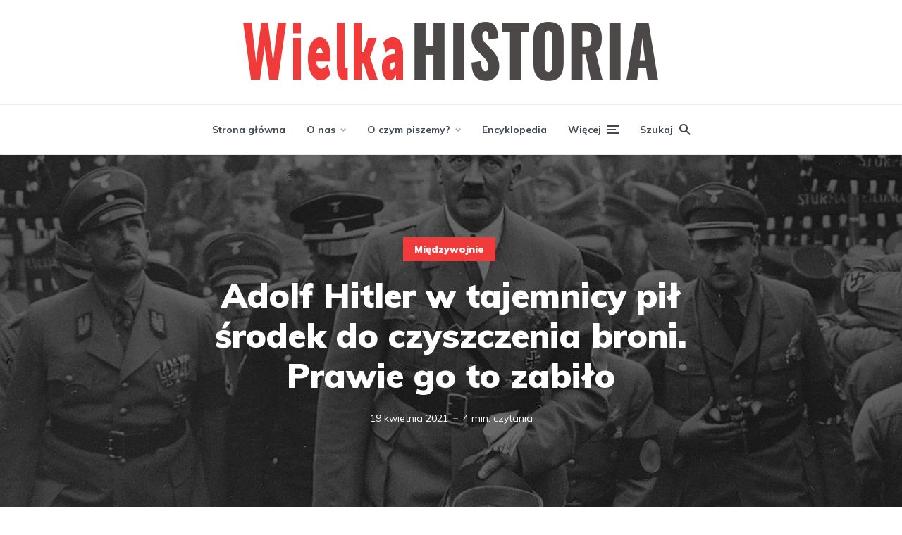

--- FILE ---
content_type: text/html; charset=UTF-8
request_url: https://wielkahistoria.pl/adolf-hitler-w-tajemnicy-pil-srodek-do-czyszczenia-broni-prawie-go-to-zabilo/
body_size: 30438
content:
<!DOCTYPE html>
<html lang="pl-PL" class="no-js no-svg">

	<head><meta charset="UTF-8"><script>if(navigator.userAgent.match(/MSIE|Internet Explorer/i)||navigator.userAgent.match(/Trident\/7\..*?rv:11/i)){var href=document.location.href;if(!href.match(/[?&]nowprocket/)){if(href.indexOf("?")==-1){if(href.indexOf("#")==-1){document.location.href=href+"?nowprocket=1"}else{document.location.href=href.replace("#","?nowprocket=1#")}}else{if(href.indexOf("#")==-1){document.location.href=href+"&nowprocket=1"}else{document.location.href=href.replace("#","&nowprocket=1#")}}}}</script><script>(()=>{class RocketLazyLoadScripts{constructor(){this.v="2.0.4",this.userEvents=["keydown","keyup","mousedown","mouseup","mousemove","mouseover","mouseout","touchmove","touchstart","touchend","touchcancel","wheel","click","dblclick","input"],this.attributeEvents=["onblur","onclick","oncontextmenu","ondblclick","onfocus","onmousedown","onmouseenter","onmouseleave","onmousemove","onmouseout","onmouseover","onmouseup","onmousewheel","onscroll","onsubmit"]}async t(){this.i(),this.o(),/iP(ad|hone)/.test(navigator.userAgent)&&this.h(),this.u(),this.l(this),this.m(),this.k(this),this.p(this),this._(),await Promise.all([this.R(),this.L()]),this.lastBreath=Date.now(),this.S(this),this.P(),this.D(),this.O(),this.M(),await this.C(this.delayedScripts.normal),await this.C(this.delayedScripts.defer),await this.C(this.delayedScripts.async),await this.T(),await this.F(),await this.j(),await this.A(),window.dispatchEvent(new Event("rocket-allScriptsLoaded")),this.everythingLoaded=!0,this.lastTouchEnd&&await new Promise(t=>setTimeout(t,500-Date.now()+this.lastTouchEnd)),this.I(),this.H(),this.U(),this.W()}i(){this.CSPIssue=sessionStorage.getItem("rocketCSPIssue"),document.addEventListener("securitypolicyviolation",t=>{this.CSPIssue||"script-src-elem"!==t.violatedDirective||"data"!==t.blockedURI||(this.CSPIssue=!0,sessionStorage.setItem("rocketCSPIssue",!0))},{isRocket:!0})}o(){window.addEventListener("pageshow",t=>{this.persisted=t.persisted,this.realWindowLoadedFired=!0},{isRocket:!0}),window.addEventListener("pagehide",()=>{this.onFirstUserAction=null},{isRocket:!0})}h(){let t;function e(e){t=e}window.addEventListener("touchstart",e,{isRocket:!0}),window.addEventListener("touchend",function i(o){o.changedTouches[0]&&t.changedTouches[0]&&Math.abs(o.changedTouches[0].pageX-t.changedTouches[0].pageX)<10&&Math.abs(o.changedTouches[0].pageY-t.changedTouches[0].pageY)<10&&o.timeStamp-t.timeStamp<200&&(window.removeEventListener("touchstart",e,{isRocket:!0}),window.removeEventListener("touchend",i,{isRocket:!0}),"INPUT"===o.target.tagName&&"text"===o.target.type||(o.target.dispatchEvent(new TouchEvent("touchend",{target:o.target,bubbles:!0})),o.target.dispatchEvent(new MouseEvent("mouseover",{target:o.target,bubbles:!0})),o.target.dispatchEvent(new PointerEvent("click",{target:o.target,bubbles:!0,cancelable:!0,detail:1,clientX:o.changedTouches[0].clientX,clientY:o.changedTouches[0].clientY})),event.preventDefault()))},{isRocket:!0})}q(t){this.userActionTriggered||("mousemove"!==t.type||this.firstMousemoveIgnored?"keyup"===t.type||"mouseover"===t.type||"mouseout"===t.type||(this.userActionTriggered=!0,this.onFirstUserAction&&this.onFirstUserAction()):this.firstMousemoveIgnored=!0),"click"===t.type&&t.preventDefault(),t.stopPropagation(),t.stopImmediatePropagation(),"touchstart"===this.lastEvent&&"touchend"===t.type&&(this.lastTouchEnd=Date.now()),"click"===t.type&&(this.lastTouchEnd=0),this.lastEvent=t.type,t.composedPath&&t.composedPath()[0].getRootNode()instanceof ShadowRoot&&(t.rocketTarget=t.composedPath()[0]),this.savedUserEvents.push(t)}u(){this.savedUserEvents=[],this.userEventHandler=this.q.bind(this),this.userEvents.forEach(t=>window.addEventListener(t,this.userEventHandler,{passive:!1,isRocket:!0})),document.addEventListener("visibilitychange",this.userEventHandler,{isRocket:!0})}U(){this.userEvents.forEach(t=>window.removeEventListener(t,this.userEventHandler,{passive:!1,isRocket:!0})),document.removeEventListener("visibilitychange",this.userEventHandler,{isRocket:!0}),this.savedUserEvents.forEach(t=>{(t.rocketTarget||t.target).dispatchEvent(new window[t.constructor.name](t.type,t))})}m(){const t="return false",e=Array.from(this.attributeEvents,t=>"data-rocket-"+t),i="["+this.attributeEvents.join("],[")+"]",o="[data-rocket-"+this.attributeEvents.join("],[data-rocket-")+"]",s=(e,i,o)=>{o&&o!==t&&(e.setAttribute("data-rocket-"+i,o),e["rocket"+i]=new Function("event",o),e.setAttribute(i,t))};new MutationObserver(t=>{for(const n of t)"attributes"===n.type&&(n.attributeName.startsWith("data-rocket-")||this.everythingLoaded?n.attributeName.startsWith("data-rocket-")&&this.everythingLoaded&&this.N(n.target,n.attributeName.substring(12)):s(n.target,n.attributeName,n.target.getAttribute(n.attributeName))),"childList"===n.type&&n.addedNodes.forEach(t=>{if(t.nodeType===Node.ELEMENT_NODE)if(this.everythingLoaded)for(const i of[t,...t.querySelectorAll(o)])for(const t of i.getAttributeNames())e.includes(t)&&this.N(i,t.substring(12));else for(const e of[t,...t.querySelectorAll(i)])for(const t of e.getAttributeNames())this.attributeEvents.includes(t)&&s(e,t,e.getAttribute(t))})}).observe(document,{subtree:!0,childList:!0,attributeFilter:[...this.attributeEvents,...e]})}I(){this.attributeEvents.forEach(t=>{document.querySelectorAll("[data-rocket-"+t+"]").forEach(e=>{this.N(e,t)})})}N(t,e){const i=t.getAttribute("data-rocket-"+e);i&&(t.setAttribute(e,i),t.removeAttribute("data-rocket-"+e))}k(t){Object.defineProperty(HTMLElement.prototype,"onclick",{get(){return this.rocketonclick||null},set(e){this.rocketonclick=e,this.setAttribute(t.everythingLoaded?"onclick":"data-rocket-onclick","this.rocketonclick(event)")}})}S(t){function e(e,i){let o=e[i];e[i]=null,Object.defineProperty(e,i,{get:()=>o,set(s){t.everythingLoaded?o=s:e["rocket"+i]=o=s}})}e(document,"onreadystatechange"),e(window,"onload"),e(window,"onpageshow");try{Object.defineProperty(document,"readyState",{get:()=>t.rocketReadyState,set(e){t.rocketReadyState=e},configurable:!0}),document.readyState="loading"}catch(t){console.log("WPRocket DJE readyState conflict, bypassing")}}l(t){this.originalAddEventListener=EventTarget.prototype.addEventListener,this.originalRemoveEventListener=EventTarget.prototype.removeEventListener,this.savedEventListeners=[],EventTarget.prototype.addEventListener=function(e,i,o){o&&o.isRocket||!t.B(e,this)&&!t.userEvents.includes(e)||t.B(e,this)&&!t.userActionTriggered||e.startsWith("rocket-")||t.everythingLoaded?t.originalAddEventListener.call(this,e,i,o):(t.savedEventListeners.push({target:this,remove:!1,type:e,func:i,options:o}),"mouseenter"!==e&&"mouseleave"!==e||t.originalAddEventListener.call(this,e,t.savedUserEvents.push,o))},EventTarget.prototype.removeEventListener=function(e,i,o){o&&o.isRocket||!t.B(e,this)&&!t.userEvents.includes(e)||t.B(e,this)&&!t.userActionTriggered||e.startsWith("rocket-")||t.everythingLoaded?t.originalRemoveEventListener.call(this,e,i,o):t.savedEventListeners.push({target:this,remove:!0,type:e,func:i,options:o})}}J(t,e){this.savedEventListeners=this.savedEventListeners.filter(i=>{let o=i.type,s=i.target||window;return e!==o||t!==s||(this.B(o,s)&&(i.type="rocket-"+o),this.$(i),!1)})}H(){EventTarget.prototype.addEventListener=this.originalAddEventListener,EventTarget.prototype.removeEventListener=this.originalRemoveEventListener,this.savedEventListeners.forEach(t=>this.$(t))}$(t){t.remove?this.originalRemoveEventListener.call(t.target,t.type,t.func,t.options):this.originalAddEventListener.call(t.target,t.type,t.func,t.options)}p(t){let e;function i(e){return t.everythingLoaded?e:e.split(" ").map(t=>"load"===t||t.startsWith("load.")?"rocket-jquery-load":t).join(" ")}function o(o){function s(e){const s=o.fn[e];o.fn[e]=o.fn.init.prototype[e]=function(){return this[0]===window&&t.userActionTriggered&&("string"==typeof arguments[0]||arguments[0]instanceof String?arguments[0]=i(arguments[0]):"object"==typeof arguments[0]&&Object.keys(arguments[0]).forEach(t=>{const e=arguments[0][t];delete arguments[0][t],arguments[0][i(t)]=e})),s.apply(this,arguments),this}}if(o&&o.fn&&!t.allJQueries.includes(o)){const e={DOMContentLoaded:[],"rocket-DOMContentLoaded":[]};for(const t in e)document.addEventListener(t,()=>{e[t].forEach(t=>t())},{isRocket:!0});o.fn.ready=o.fn.init.prototype.ready=function(i){function s(){parseInt(o.fn.jquery)>2?setTimeout(()=>i.bind(document)(o)):i.bind(document)(o)}return"function"==typeof i&&(t.realDomReadyFired?!t.userActionTriggered||t.fauxDomReadyFired?s():e["rocket-DOMContentLoaded"].push(s):e.DOMContentLoaded.push(s)),o([])},s("on"),s("one"),s("off"),t.allJQueries.push(o)}e=o}t.allJQueries=[],o(window.jQuery),Object.defineProperty(window,"jQuery",{get:()=>e,set(t){o(t)}})}P(){const t=new Map;document.write=document.writeln=function(e){const i=document.currentScript,o=document.createRange(),s=i.parentElement;let n=t.get(i);void 0===n&&(n=i.nextSibling,t.set(i,n));const c=document.createDocumentFragment();o.setStart(c,0),c.appendChild(o.createContextualFragment(e)),s.insertBefore(c,n)}}async R(){return new Promise(t=>{this.userActionTriggered?t():this.onFirstUserAction=t})}async L(){return new Promise(t=>{document.addEventListener("DOMContentLoaded",()=>{this.realDomReadyFired=!0,t()},{isRocket:!0})})}async j(){return this.realWindowLoadedFired?Promise.resolve():new Promise(t=>{window.addEventListener("load",t,{isRocket:!0})})}M(){this.pendingScripts=[];this.scriptsMutationObserver=new MutationObserver(t=>{for(const e of t)e.addedNodes.forEach(t=>{"SCRIPT"!==t.tagName||t.noModule||t.isWPRocket||this.pendingScripts.push({script:t,promise:new Promise(e=>{const i=()=>{const i=this.pendingScripts.findIndex(e=>e.script===t);i>=0&&this.pendingScripts.splice(i,1),e()};t.addEventListener("load",i,{isRocket:!0}),t.addEventListener("error",i,{isRocket:!0}),setTimeout(i,1e3)})})})}),this.scriptsMutationObserver.observe(document,{childList:!0,subtree:!0})}async F(){await this.X(),this.pendingScripts.length?(await this.pendingScripts[0].promise,await this.F()):this.scriptsMutationObserver.disconnect()}D(){this.delayedScripts={normal:[],async:[],defer:[]},document.querySelectorAll("script[type$=rocketlazyloadscript]").forEach(t=>{t.hasAttribute("data-rocket-src")?t.hasAttribute("async")&&!1!==t.async?this.delayedScripts.async.push(t):t.hasAttribute("defer")&&!1!==t.defer||"module"===t.getAttribute("data-rocket-type")?this.delayedScripts.defer.push(t):this.delayedScripts.normal.push(t):this.delayedScripts.normal.push(t)})}async _(){await this.L();let t=[];document.querySelectorAll("script[type$=rocketlazyloadscript][data-rocket-src]").forEach(e=>{let i=e.getAttribute("data-rocket-src");if(i&&!i.startsWith("data:")){i.startsWith("//")&&(i=location.protocol+i);try{const o=new URL(i).origin;o!==location.origin&&t.push({src:o,crossOrigin:e.crossOrigin||"module"===e.getAttribute("data-rocket-type")})}catch(t){}}}),t=[...new Map(t.map(t=>[JSON.stringify(t),t])).values()],this.Y(t,"preconnect")}async G(t){if(await this.K(),!0!==t.noModule||!("noModule"in HTMLScriptElement.prototype))return new Promise(e=>{let i;function o(){(i||t).setAttribute("data-rocket-status","executed"),e()}try{if(navigator.userAgent.includes("Firefox/")||""===navigator.vendor||this.CSPIssue)i=document.createElement("script"),[...t.attributes].forEach(t=>{let e=t.nodeName;"type"!==e&&("data-rocket-type"===e&&(e="type"),"data-rocket-src"===e&&(e="src"),i.setAttribute(e,t.nodeValue))}),t.text&&(i.text=t.text),t.nonce&&(i.nonce=t.nonce),i.hasAttribute("src")?(i.addEventListener("load",o,{isRocket:!0}),i.addEventListener("error",()=>{i.setAttribute("data-rocket-status","failed-network"),e()},{isRocket:!0}),setTimeout(()=>{i.isConnected||e()},1)):(i.text=t.text,o()),i.isWPRocket=!0,t.parentNode.replaceChild(i,t);else{const i=t.getAttribute("data-rocket-type"),s=t.getAttribute("data-rocket-src");i?(t.type=i,t.removeAttribute("data-rocket-type")):t.removeAttribute("type"),t.addEventListener("load",o,{isRocket:!0}),t.addEventListener("error",i=>{this.CSPIssue&&i.target.src.startsWith("data:")?(console.log("WPRocket: CSP fallback activated"),t.removeAttribute("src"),this.G(t).then(e)):(t.setAttribute("data-rocket-status","failed-network"),e())},{isRocket:!0}),s?(t.fetchPriority="high",t.removeAttribute("data-rocket-src"),t.src=s):t.src="data:text/javascript;base64,"+window.btoa(unescape(encodeURIComponent(t.text)))}}catch(i){t.setAttribute("data-rocket-status","failed-transform"),e()}});t.setAttribute("data-rocket-status","skipped")}async C(t){const e=t.shift();return e?(e.isConnected&&await this.G(e),this.C(t)):Promise.resolve()}O(){this.Y([...this.delayedScripts.normal,...this.delayedScripts.defer,...this.delayedScripts.async],"preload")}Y(t,e){this.trash=this.trash||[];let i=!0;var o=document.createDocumentFragment();t.forEach(t=>{const s=t.getAttribute&&t.getAttribute("data-rocket-src")||t.src;if(s&&!s.startsWith("data:")){const n=document.createElement("link");n.href=s,n.rel=e,"preconnect"!==e&&(n.as="script",n.fetchPriority=i?"high":"low"),t.getAttribute&&"module"===t.getAttribute("data-rocket-type")&&(n.crossOrigin=!0),t.crossOrigin&&(n.crossOrigin=t.crossOrigin),t.integrity&&(n.integrity=t.integrity),t.nonce&&(n.nonce=t.nonce),o.appendChild(n),this.trash.push(n),i=!1}}),document.head.appendChild(o)}W(){this.trash.forEach(t=>t.remove())}async T(){try{document.readyState="interactive"}catch(t){}this.fauxDomReadyFired=!0;try{await this.K(),this.J(document,"readystatechange"),document.dispatchEvent(new Event("rocket-readystatechange")),await this.K(),document.rocketonreadystatechange&&document.rocketonreadystatechange(),await this.K(),this.J(document,"DOMContentLoaded"),document.dispatchEvent(new Event("rocket-DOMContentLoaded")),await this.K(),this.J(window,"DOMContentLoaded"),window.dispatchEvent(new Event("rocket-DOMContentLoaded"))}catch(t){console.error(t)}}async A(){try{document.readyState="complete"}catch(t){}try{await this.K(),this.J(document,"readystatechange"),document.dispatchEvent(new Event("rocket-readystatechange")),await this.K(),document.rocketonreadystatechange&&document.rocketonreadystatechange(),await this.K(),this.J(window,"load"),window.dispatchEvent(new Event("rocket-load")),await this.K(),window.rocketonload&&window.rocketonload(),await this.K(),this.allJQueries.forEach(t=>t(window).trigger("rocket-jquery-load")),await this.K(),this.J(window,"pageshow");const t=new Event("rocket-pageshow");t.persisted=this.persisted,window.dispatchEvent(t),await this.K(),window.rocketonpageshow&&window.rocketonpageshow({persisted:this.persisted})}catch(t){console.error(t)}}async K(){Date.now()-this.lastBreath>45&&(await this.X(),this.lastBreath=Date.now())}async X(){return document.hidden?new Promise(t=>setTimeout(t)):new Promise(t=>requestAnimationFrame(t))}B(t,e){return e===document&&"readystatechange"===t||(e===document&&"DOMContentLoaded"===t||(e===window&&"DOMContentLoaded"===t||(e===window&&"load"===t||e===window&&"pageshow"===t)))}static run(){(new RocketLazyLoadScripts).t()}}RocketLazyLoadScripts.run()})();</script>
	    
	    <meta name="viewport" content="width=device-width, initial-scale=1">
	    <link rel="profile" href="https://gmpg.org/xfn/11" />

	    <meta name='robots' content='index, follow, max-image-preview:large, max-snippet:-1, max-video-preview:-1' />
	<style>img:is([sizes="auto" i], [sizes^="auto," i]) { contain-intrinsic-size: 3000px 1500px }</style>
	
	<!-- This site is optimized with the Yoast SEO plugin v26.3 - https://yoast.com/wordpress/plugins/seo/ -->
	<title>Adolf Hitler w tajemnicy pił środek do czyszczenia broni. Prawie go to zabiło - WielkaHistoria</title>
<link data-rocket-preload as="style" href="https://fonts.googleapis.com/css?display=swap&family=Muli%3A400%2C900%2C700" rel="preload">
<link href="https://fonts.googleapis.com/css?display=swap&family=Muli%3A400%2C900%2C700" media="print" onload="this.media=&#039;all&#039;" rel="stylesheet">
<noscript><link rel="stylesheet" href="https://fonts.googleapis.com/css?display=swap&family=Muli%3A400%2C900%2C700"></noscript>
	<link rel="canonical" href="https://wielkahistoria.pl/adolf-hitler-w-tajemnicy-pil-srodek-do-czyszczenia-broni-prawie-go-to-zabilo/" />
	<meta property="og:locale" content="pl_PL" />
	<meta property="og:type" content="article" />
	<meta property="og:title" content="Adolf Hitler w tajemnicy pił środek do czyszczenia broni. Prawie go to zabiło" />
	<meta property="og:description" content="Hitler lubił się przechwalać, że ma końskie zdrowie. Nie było to prawdą. Przywódca nazistów przez lata zmagał się z licznymi dolegliwościami. Jedną z najbardziej dokuczliwych były silne bóle brzucha, które powodowały zaparcia i migreny. Aby się ich pozbyć dyktator chwytał się różnych sposobów. Pił nawet środek służący do czyszczenie broni. Prawie go to zabiło. Gęsty [&hellip;]" />
	<meta property="og:url" content="https://wielkahistoria.pl/adolf-hitler-w-tajemnicy-pil-srodek-do-czyszczenia-broni-prawie-go-to-zabilo/" />
	<meta property="og:site_name" content="WielkaHistoria" />
	<meta property="article:publisher" content="https://www.facebook.com/WielkaHistoria/" />
	<meta property="article:published_time" content="2021-04-19T09:25:49+00:00" />
	<meta property="article:modified_time" content="2021-04-19T14:48:06+00:00" />
	<meta property="og:image" content="https://wielkahistoria.pl/wp-content/uploads/2021/04/Hitler-na-zdjeciu-z-wrzesnia-1934-roku-domena-publiczna.-mini.jpg" />
	<meta property="og:image:width" content="1280" />
	<meta property="og:image:height" content="720" />
	<meta property="og:image:type" content="image/jpeg" />
	<meta name="author" content="Bartosz T. Wieliński" />
	<meta name="twitter:card" content="summary_large_image" />
	<meta name="twitter:label1" content="Napisane przez" />
	<meta name="twitter:data1" content="Bartosz T. Wieliński" />
	<meta name="twitter:label2" content="Szacowany czas czytania" />
	<meta name="twitter:data2" content="4 minuty" />
	<meta name="twitter:label3" content="Written by" />
	<meta name="twitter:data3" content="Bartosz T. Wieliński" />
	<script type="application/ld+json" class="yoast-schema-graph">{"@context":"https://schema.org","@graph":[{"@type":"WebPage","@id":"https://wielkahistoria.pl/adolf-hitler-w-tajemnicy-pil-srodek-do-czyszczenia-broni-prawie-go-to-zabilo/","url":"https://wielkahistoria.pl/adolf-hitler-w-tajemnicy-pil-srodek-do-czyszczenia-broni-prawie-go-to-zabilo/","name":"Adolf Hitler w tajemnicy pił środek do czyszczenia broni. Prawie go to zabiło - WielkaHistoria","isPartOf":{"@id":"https://wielkahistoria.pl/#website"},"primaryImageOfPage":{"@id":"https://wielkahistoria.pl/adolf-hitler-w-tajemnicy-pil-srodek-do-czyszczenia-broni-prawie-go-to-zabilo/#primaryimage"},"image":{"@id":"https://wielkahistoria.pl/adolf-hitler-w-tajemnicy-pil-srodek-do-czyszczenia-broni-prawie-go-to-zabilo/#primaryimage"},"thumbnailUrl":"https://wielkahistoria.pl/wp-content/uploads/2021/04/Hitler-na-zdjeciu-z-wrzesnia-1934-roku-domena-publiczna.-mini.jpg","datePublished":"2021-04-19T09:25:49+00:00","dateModified":"2021-04-19T14:48:06+00:00","author":{"@id":"https://wielkahistoria.pl/#/schema/person/852c559c246931bc51ab1924b8bf5dab"},"breadcrumb":{"@id":"https://wielkahistoria.pl/adolf-hitler-w-tajemnicy-pil-srodek-do-czyszczenia-broni-prawie-go-to-zabilo/#breadcrumb"},"inLanguage":"pl-PL","potentialAction":[{"@type":"ReadAction","target":["https://wielkahistoria.pl/adolf-hitler-w-tajemnicy-pil-srodek-do-czyszczenia-broni-prawie-go-to-zabilo/"]}]},{"@type":"ImageObject","inLanguage":"pl-PL","@id":"https://wielkahistoria.pl/adolf-hitler-w-tajemnicy-pil-srodek-do-czyszczenia-broni-prawie-go-to-zabilo/#primaryimage","url":"https://wielkahistoria.pl/wp-content/uploads/2021/04/Hitler-na-zdjeciu-z-wrzesnia-1934-roku-domena-publiczna.-mini.jpg","contentUrl":"https://wielkahistoria.pl/wp-content/uploads/2021/04/Hitler-na-zdjeciu-z-wrzesnia-1934-roku-domena-publiczna.-mini.jpg","width":1280,"height":720},{"@type":"BreadcrumbList","@id":"https://wielkahistoria.pl/adolf-hitler-w-tajemnicy-pil-srodek-do-czyszczenia-broni-prawie-go-to-zabilo/#breadcrumb","itemListElement":[{"@type":"ListItem","position":1,"name":"Strona główna","item":"https://wielkahistoria.pl/"},{"@type":"ListItem","position":2,"name":"Międzywojnie","item":"https://wielkahistoria.pl/temat/miedzywojnie/"},{"@type":"ListItem","position":3,"name":"Adolf Hitler w tajemnicy pił środek do czyszczenia broni. Prawie go to zabiło"}]},{"@type":"WebSite","@id":"https://wielkahistoria.pl/#website","url":"https://wielkahistoria.pl/","name":"WielkaHistoria","description":"Fascynujące fakty z przeszłości","potentialAction":[{"@type":"SearchAction","target":{"@type":"EntryPoint","urlTemplate":"https://wielkahistoria.pl/?s={search_term_string}"},"query-input":{"@type":"PropertyValueSpecification","valueRequired":true,"valueName":"search_term_string"}}],"inLanguage":"pl-PL"},{"@type":"Person","@id":"https://wielkahistoria.pl/#/schema/person/852c559c246931bc51ab1924b8bf5dab","name":"Bartosz T. Wieliński","image":{"@type":"ImageObject","inLanguage":"pl-PL","@id":"https://wielkahistoria.pl/#/schema/person/image/98b196959aeef236a21eddc294431ba1","url":"https://secure.gravatar.com/avatar/0a4d0bab62d7a5a929c52e4b44cd23aa6f815f3df649c6c6e71b16b9ea81a7c1?s=96&d=mm&r=g","contentUrl":"https://secure.gravatar.com/avatar/0a4d0bab62d7a5a929c52e4b44cd23aa6f815f3df649c6c6e71b16b9ea81a7c1?s=96&d=mm&r=g","caption":"Bartosz T. Wieliński"},"description":"Politolog, publicysta i dziennikarz „Gazety Wyborczej”. Autor książek Źli Niemcy oraz Wojna lekarzy Hitlera.","url":"https://wielkahistoria.pl/author/bartoszwielinski/"}]}</script>
	<!-- / Yoast SEO plugin. -->


<link rel='dns-prefetch' href='//fonts.googleapis.com' />
<link href='https://fonts.gstatic.com' crossorigin rel='preconnect' />
<link rel="alternate" type="application/rss+xml" title="WielkaHistoria &raquo; Kanał z wpisami" href="https://wielkahistoria.pl/feed/" />
<link rel="alternate" type="application/rss+xml" title="WielkaHistoria &raquo; Kanał z komentarzami" href="https://wielkahistoria.pl/comments/feed/" />
<link rel="alternate" type="application/rss+xml" title="WielkaHistoria &raquo; Adolf Hitler w tajemnicy pił środek do czyszczenia broni. Prawie go to zabiło Kanał z komentarzami" href="https://wielkahistoria.pl/adolf-hitler-w-tajemnicy-pil-srodek-do-czyszczenia-broni-prawie-go-to-zabilo/feed/" />
<link data-minify="1" rel='stylesheet' id='social_share-css' href='https://wielkahistoria.pl/wp-content/cache/min/1/wp-content/plugins/social-share-counter/assets/css/social-share.css?ver=1764710385' type='text/css' media='all' />
<style id='wp-emoji-styles-inline-css' type='text/css'>

	img.wp-smiley, img.emoji {
		display: inline !important;
		border: none !important;
		box-shadow: none !important;
		height: 1em !important;
		width: 1em !important;
		margin: 0 0.07em !important;
		vertical-align: -0.1em !important;
		background: none !important;
		padding: 0 !important;
	}
</style>
<link rel='stylesheet' id='wp-block-library-css' href='https://wielkahistoria.pl/wp-includes/css/dist/block-library/style.min.css?ver=6.8.3' type='text/css' media='all' />
<style id='classic-theme-styles-inline-css' type='text/css'>
/*! This file is auto-generated */
.wp-block-button__link{color:#fff;background-color:#32373c;border-radius:9999px;box-shadow:none;text-decoration:none;padding:calc(.667em + 2px) calc(1.333em + 2px);font-size:1.125em}.wp-block-file__button{background:#32373c;color:#fff;text-decoration:none}
</style>
<style id='co-authors-plus-coauthors-style-inline-css' type='text/css'>
.wp-block-co-authors-plus-coauthors.is-layout-flow [class*=wp-block-co-authors-plus]{display:inline}

</style>
<style id='co-authors-plus-avatar-style-inline-css' type='text/css'>
.wp-block-co-authors-plus-avatar :where(img){height:auto;max-width:100%;vertical-align:bottom}.wp-block-co-authors-plus-coauthors.is-layout-flow .wp-block-co-authors-plus-avatar :where(img){vertical-align:middle}.wp-block-co-authors-plus-avatar:is(.alignleft,.alignright){display:table}.wp-block-co-authors-plus-avatar.aligncenter{display:table;margin-inline:auto}

</style>
<style id='co-authors-plus-image-style-inline-css' type='text/css'>
.wp-block-co-authors-plus-image{margin-bottom:0}.wp-block-co-authors-plus-image :where(img){height:auto;max-width:100%;vertical-align:bottom}.wp-block-co-authors-plus-coauthors.is-layout-flow .wp-block-co-authors-plus-image :where(img){vertical-align:middle}.wp-block-co-authors-plus-image:is(.alignfull,.alignwide) :where(img){width:100%}.wp-block-co-authors-plus-image:is(.alignleft,.alignright){display:table}.wp-block-co-authors-plus-image.aligncenter{display:table;margin-inline:auto}

</style>
<style id='global-styles-inline-css' type='text/css'>
:root{--wp--preset--aspect-ratio--square: 1;--wp--preset--aspect-ratio--4-3: 4/3;--wp--preset--aspect-ratio--3-4: 3/4;--wp--preset--aspect-ratio--3-2: 3/2;--wp--preset--aspect-ratio--2-3: 2/3;--wp--preset--aspect-ratio--16-9: 16/9;--wp--preset--aspect-ratio--9-16: 9/16;--wp--preset--color--black: #000000;--wp--preset--color--cyan-bluish-gray: #abb8c3;--wp--preset--color--white: #ffffff;--wp--preset--color--pale-pink: #f78da7;--wp--preset--color--vivid-red: #cf2e2e;--wp--preset--color--luminous-vivid-orange: #ff6900;--wp--preset--color--luminous-vivid-amber: #fcb900;--wp--preset--color--light-green-cyan: #7bdcb5;--wp--preset--color--vivid-green-cyan: #00d084;--wp--preset--color--pale-cyan-blue: #8ed1fc;--wp--preset--color--vivid-cyan-blue: #0693e3;--wp--preset--color--vivid-purple: #9b51e0;--wp--preset--color--johannes-acc: #f13b3b;--wp--preset--color--johannes-meta: #989da2;--wp--preset--color--johannes-bg: #ffffff;--wp--preset--color--johannes-bg-alt-1: #f2f3f3;--wp--preset--color--johannes-bg-alt-2: #424851;--wp--preset--gradient--vivid-cyan-blue-to-vivid-purple: linear-gradient(135deg,rgba(6,147,227,1) 0%,rgb(155,81,224) 100%);--wp--preset--gradient--light-green-cyan-to-vivid-green-cyan: linear-gradient(135deg,rgb(122,220,180) 0%,rgb(0,208,130) 100%);--wp--preset--gradient--luminous-vivid-amber-to-luminous-vivid-orange: linear-gradient(135deg,rgba(252,185,0,1) 0%,rgba(255,105,0,1) 100%);--wp--preset--gradient--luminous-vivid-orange-to-vivid-red: linear-gradient(135deg,rgba(255,105,0,1) 0%,rgb(207,46,46) 100%);--wp--preset--gradient--very-light-gray-to-cyan-bluish-gray: linear-gradient(135deg,rgb(238,238,238) 0%,rgb(169,184,195) 100%);--wp--preset--gradient--cool-to-warm-spectrum: linear-gradient(135deg,rgb(74,234,220) 0%,rgb(151,120,209) 20%,rgb(207,42,186) 40%,rgb(238,44,130) 60%,rgb(251,105,98) 80%,rgb(254,248,76) 100%);--wp--preset--gradient--blush-light-purple: linear-gradient(135deg,rgb(255,206,236) 0%,rgb(152,150,240) 100%);--wp--preset--gradient--blush-bordeaux: linear-gradient(135deg,rgb(254,205,165) 0%,rgb(254,45,45) 50%,rgb(107,0,62) 100%);--wp--preset--gradient--luminous-dusk: linear-gradient(135deg,rgb(255,203,112) 0%,rgb(199,81,192) 50%,rgb(65,88,208) 100%);--wp--preset--gradient--pale-ocean: linear-gradient(135deg,rgb(255,245,203) 0%,rgb(182,227,212) 50%,rgb(51,167,181) 100%);--wp--preset--gradient--electric-grass: linear-gradient(135deg,rgb(202,248,128) 0%,rgb(113,206,126) 100%);--wp--preset--gradient--midnight: linear-gradient(135deg,rgb(2,3,129) 0%,rgb(40,116,252) 100%);--wp--preset--font-size--small: 12.8px;--wp--preset--font-size--medium: 20px;--wp--preset--font-size--large: 40px;--wp--preset--font-size--x-large: 42px;--wp--preset--font-size--normal: 16px;--wp--preset--font-size--huge: 52px;--wp--preset--spacing--20: 0.44rem;--wp--preset--spacing--30: 0.67rem;--wp--preset--spacing--40: 1rem;--wp--preset--spacing--50: 1.5rem;--wp--preset--spacing--60: 2.25rem;--wp--preset--spacing--70: 3.38rem;--wp--preset--spacing--80: 5.06rem;--wp--preset--shadow--natural: 6px 6px 9px rgba(0, 0, 0, 0.2);--wp--preset--shadow--deep: 12px 12px 50px rgba(0, 0, 0, 0.4);--wp--preset--shadow--sharp: 6px 6px 0px rgba(0, 0, 0, 0.2);--wp--preset--shadow--outlined: 6px 6px 0px -3px rgba(255, 255, 255, 1), 6px 6px rgba(0, 0, 0, 1);--wp--preset--shadow--crisp: 6px 6px 0px rgba(0, 0, 0, 1);}:where(.is-layout-flex){gap: 0.5em;}:where(.is-layout-grid){gap: 0.5em;}body .is-layout-flex{display: flex;}.is-layout-flex{flex-wrap: wrap;align-items: center;}.is-layout-flex > :is(*, div){margin: 0;}body .is-layout-grid{display: grid;}.is-layout-grid > :is(*, div){margin: 0;}:where(.wp-block-columns.is-layout-flex){gap: 2em;}:where(.wp-block-columns.is-layout-grid){gap: 2em;}:where(.wp-block-post-template.is-layout-flex){gap: 1.25em;}:where(.wp-block-post-template.is-layout-grid){gap: 1.25em;}.has-black-color{color: var(--wp--preset--color--black) !important;}.has-cyan-bluish-gray-color{color: var(--wp--preset--color--cyan-bluish-gray) !important;}.has-white-color{color: var(--wp--preset--color--white) !important;}.has-pale-pink-color{color: var(--wp--preset--color--pale-pink) !important;}.has-vivid-red-color{color: var(--wp--preset--color--vivid-red) !important;}.has-luminous-vivid-orange-color{color: var(--wp--preset--color--luminous-vivid-orange) !important;}.has-luminous-vivid-amber-color{color: var(--wp--preset--color--luminous-vivid-amber) !important;}.has-light-green-cyan-color{color: var(--wp--preset--color--light-green-cyan) !important;}.has-vivid-green-cyan-color{color: var(--wp--preset--color--vivid-green-cyan) !important;}.has-pale-cyan-blue-color{color: var(--wp--preset--color--pale-cyan-blue) !important;}.has-vivid-cyan-blue-color{color: var(--wp--preset--color--vivid-cyan-blue) !important;}.has-vivid-purple-color{color: var(--wp--preset--color--vivid-purple) !important;}.has-black-background-color{background-color: var(--wp--preset--color--black) !important;}.has-cyan-bluish-gray-background-color{background-color: var(--wp--preset--color--cyan-bluish-gray) !important;}.has-white-background-color{background-color: var(--wp--preset--color--white) !important;}.has-pale-pink-background-color{background-color: var(--wp--preset--color--pale-pink) !important;}.has-vivid-red-background-color{background-color: var(--wp--preset--color--vivid-red) !important;}.has-luminous-vivid-orange-background-color{background-color: var(--wp--preset--color--luminous-vivid-orange) !important;}.has-luminous-vivid-amber-background-color{background-color: var(--wp--preset--color--luminous-vivid-amber) !important;}.has-light-green-cyan-background-color{background-color: var(--wp--preset--color--light-green-cyan) !important;}.has-vivid-green-cyan-background-color{background-color: var(--wp--preset--color--vivid-green-cyan) !important;}.has-pale-cyan-blue-background-color{background-color: var(--wp--preset--color--pale-cyan-blue) !important;}.has-vivid-cyan-blue-background-color{background-color: var(--wp--preset--color--vivid-cyan-blue) !important;}.has-vivid-purple-background-color{background-color: var(--wp--preset--color--vivid-purple) !important;}.has-black-border-color{border-color: var(--wp--preset--color--black) !important;}.has-cyan-bluish-gray-border-color{border-color: var(--wp--preset--color--cyan-bluish-gray) !important;}.has-white-border-color{border-color: var(--wp--preset--color--white) !important;}.has-pale-pink-border-color{border-color: var(--wp--preset--color--pale-pink) !important;}.has-vivid-red-border-color{border-color: var(--wp--preset--color--vivid-red) !important;}.has-luminous-vivid-orange-border-color{border-color: var(--wp--preset--color--luminous-vivid-orange) !important;}.has-luminous-vivid-amber-border-color{border-color: var(--wp--preset--color--luminous-vivid-amber) !important;}.has-light-green-cyan-border-color{border-color: var(--wp--preset--color--light-green-cyan) !important;}.has-vivid-green-cyan-border-color{border-color: var(--wp--preset--color--vivid-green-cyan) !important;}.has-pale-cyan-blue-border-color{border-color: var(--wp--preset--color--pale-cyan-blue) !important;}.has-vivid-cyan-blue-border-color{border-color: var(--wp--preset--color--vivid-cyan-blue) !important;}.has-vivid-purple-border-color{border-color: var(--wp--preset--color--vivid-purple) !important;}.has-vivid-cyan-blue-to-vivid-purple-gradient-background{background: var(--wp--preset--gradient--vivid-cyan-blue-to-vivid-purple) !important;}.has-light-green-cyan-to-vivid-green-cyan-gradient-background{background: var(--wp--preset--gradient--light-green-cyan-to-vivid-green-cyan) !important;}.has-luminous-vivid-amber-to-luminous-vivid-orange-gradient-background{background: var(--wp--preset--gradient--luminous-vivid-amber-to-luminous-vivid-orange) !important;}.has-luminous-vivid-orange-to-vivid-red-gradient-background{background: var(--wp--preset--gradient--luminous-vivid-orange-to-vivid-red) !important;}.has-very-light-gray-to-cyan-bluish-gray-gradient-background{background: var(--wp--preset--gradient--very-light-gray-to-cyan-bluish-gray) !important;}.has-cool-to-warm-spectrum-gradient-background{background: var(--wp--preset--gradient--cool-to-warm-spectrum) !important;}.has-blush-light-purple-gradient-background{background: var(--wp--preset--gradient--blush-light-purple) !important;}.has-blush-bordeaux-gradient-background{background: var(--wp--preset--gradient--blush-bordeaux) !important;}.has-luminous-dusk-gradient-background{background: var(--wp--preset--gradient--luminous-dusk) !important;}.has-pale-ocean-gradient-background{background: var(--wp--preset--gradient--pale-ocean) !important;}.has-electric-grass-gradient-background{background: var(--wp--preset--gradient--electric-grass) !important;}.has-midnight-gradient-background{background: var(--wp--preset--gradient--midnight) !important;}.has-small-font-size{font-size: var(--wp--preset--font-size--small) !important;}.has-medium-font-size{font-size: var(--wp--preset--font-size--medium) !important;}.has-large-font-size{font-size: var(--wp--preset--font-size--large) !important;}.has-x-large-font-size{font-size: var(--wp--preset--font-size--x-large) !important;}
:where(.wp-block-post-template.is-layout-flex){gap: 1.25em;}:where(.wp-block-post-template.is-layout-grid){gap: 1.25em;}
:where(.wp-block-columns.is-layout-flex){gap: 2em;}:where(.wp-block-columns.is-layout-grid){gap: 2em;}
:root :where(.wp-block-pullquote){font-size: 1.5em;line-height: 1.6;}
</style>
<link data-minify="1" rel='stylesheet' id='mks_shortcodes_fntawsm_css-css' href='https://wielkahistoria.pl/wp-content/cache/min/1/wp-content/plugins/meks-flexible-shortcodes/css/font-awesome/css/font-awesome.min.css?ver=1764710385' type='text/css' media='screen' />
<link data-minify="1" rel='stylesheet' id='mks_shortcodes_simple_line_icons-css' href='https://wielkahistoria.pl/wp-content/cache/min/1/wp-content/plugins/meks-flexible-shortcodes/css/simple-line/simple-line-icons.css?ver=1764710385' type='text/css' media='screen' />
<link data-minify="1" rel='stylesheet' id='mks_shortcodes_css-css' href='https://wielkahistoria.pl/wp-content/cache/min/1/wp-content/plugins/meks-flexible-shortcodes/css/style.css?ver=1764710385' type='text/css' media='screen' />
<link rel='stylesheet' id='johannes-style-css' href='https://wielkahistoria.pl/wp-content/themes/johannes/style.css?ver=6.8.3' type='text/css' media='all' />
<link data-minify="1" rel='stylesheet' id='wh-style-css' href='https://wielkahistoria.pl/wp-content/cache/min/1/wp-content/themes/wielkahistoria/style.css?ver=1764710385' type='text/css' media='all' />

<link data-minify="1" rel='stylesheet' id='johannes-main-css' href='https://wielkahistoria.pl/wp-content/cache/min/1/wp-content/themes/johannes/assets/css/min.css?ver=1764710385' type='text/css' media='all' />
<style id='johannes-main-inline-css' type='text/css'>
body{font-family: 'Muli', Arial, sans-serif;font-weight: 400;color: #424851;background: #ffffff;}.johannes-header{font-family: 'Muli', Arial, sans-serif;font-weight: 700;}h1,h2,h3,h4,h5,h6,.h1,.h2,.h3,.h4,.h5,.h6,.h0,.display-1,.wp-block-cover .wp-block-cover-image-text, .wp-block-cover .wp-block-cover-text, .wp-block-cover h2, .wp-block-cover-image .wp-block-cover-image-text, .wp-block-cover-image .wp-block-cover-text, .wp-block-cover-image h2,.entry-category a,.single-md-content .entry-summary,p.has-drop-cap:not(:focus)::first-letter,.johannes_posts_widget .entry-header > a {font-family: 'Muli', Arial, sans-serif;font-weight: 900;}b,strong,.entry-tags a,.entry-category a,.entry-meta a,.wp-block-tag-cloud a{font-weight: 900; }.entry-content strong{font-weight: bold;}.header-top{background: #424851;color: #989da2;}.header-top nav > ul > li > a,.header-top .johannes-menu-social a,.header-top .johannes-menu-action a{color: #989da2;}.header-top nav > ul > li:hover > a,.header-top nav > ul > li.current-menu-item > a,.header-top .johannes-menu-social li:hover a,.header-top .johannes-menu-action a:hover{color: #ffffff;}.header-middle,.header-mobile{color: #424851;background: #ffffff;}.header-middle > .container {height: 148px;}.header-middle a,.johannes-mega-menu .sub-menu li:hover a,.header-mobile a{color: #424851;}.header-middle li:hover > a,.header-middle .current-menu-item > a,.header-middle .johannes-mega-menu .sub-menu li a:hover,.header-middle .johannes-site-branding .site-title a:hover,.header-mobile .site-title a,.header-mobile a:hover{color: #f13b3b;}.header-middle .johannes-site-branding .site-title a{color: #424851;}.header-middle .sub-menu{background: #ffffff;}.johannes-cover-indent .header-middle .johannes-menu>li>a:hover,.johannes-cover-indent .header-middle .johannes-menu-action a:hover{color: #f13b3b;}.header-sticky-main{color: #424851;background: #ffffff;}.header-sticky-main > .container {height: 57px;}.header-sticky-main a,.header-sticky-main .johannes-mega-menu .sub-menu li:hover a,.header-sticky-main .johannes-mega-menu .has-arrows .owl-nav > div{color: #424851;}.header-sticky-main li:hover > a,.header-sticky-main .current-menu-item > a,.header-sticky-main .johannes-mega-menu .sub-menu li a:hover,.header-sticky-main .johannes-site-branding .site-title a:hover{color: #f13b3b;}.header-sticky-main .johannes-site-branding .site-title a{color: #424851;}.header-sticky-main .sub-menu{background: #ffffff;}.header-sticky-contextual{color: #ffffff;background: #424851;}.header-sticky-contextual,.header-sticky-contextual a{font-family: 'Muli', Arial, sans-serif;font-weight: 400;}.header-sticky-contextual a{color: #ffffff;}.header-sticky-contextual .meta-comments:after{background: #ffffff;}.header-sticky-contextual .meks_ess a:hover{color: #f13b3b;background: transparent;}.header-bottom{color: #424851;background: #ffffff;border-top: 1px solid rgba(66,72,81,0.1);border-bottom: 1px solid rgba(66,72,81,0.1);}.johannes-header-bottom-boxed .header-bottom{background: transparent;border: none;}.johannes-header-bottom-boxed .header-bottom-slots{background: #ffffff;border-top: 1px solid rgba(66,72,81,0.1);border-bottom: 1px solid rgba(66,72,81,0.1);}.header-bottom-slots{height: 70px;}.header-bottom a,.johannes-mega-menu .sub-menu li:hover a,.johannes-mega-menu .has-arrows .owl-nav > div{color: #424851;}.header-bottom li:hover > a,.header-bottom .current-menu-item > a,.header-bottom .johannes-mega-menu .sub-menu li a:hover,.header-bottom .johannes-site-branding .site-title a:hover{color: #f13b3b;}.header-bottom .johannes-site-branding .site-title a{color: #424851;}.header-bottom .sub-menu{background: #ffffff;}.johannes-menu-action .search-form input[type=text]{background: #ffffff;}.johannes-header-multicolor .header-middle .slot-l,.johannes-header-multicolor .header-sticky .header-sticky-main .container > .slot-l,.johannes-header-multicolor .header-mobile .slot-l,.johannes-header-multicolor .slot-l .johannes-site-branding:after{background: #424851;}.johannes-cover-indent .johannes-cover{min-height: 450px;}.page.johannes-cover-indent .johannes-cover{min-height: 250px;}.single.johannes-cover-indent .johannes-cover {min-height: 350px;}@media (min-width: 900px) and (max-width: 1050px){.header-middle > .container {height: 100px;}.header-bottom > .container,.header-bottom-slots {height: 50px;}}.johannes-modal{background: #ffffff;}.johannes-modal .johannes-menu-social li a:hover,.meks_ess a:hover{background: #424851;}.johannes-modal .johannes-menu-social li:hover a{color: #fff;}.johannes-modal .johannes-modal-close{color: #424851;}.johannes-modal .johannes-modal-close:hover{color: #f13b3b;}.meks_ess a:hover{color: #ffffff;}h1,h2,h3,h4,h5,h6,.h1,.h2,.h3,.h4,.h5,.h6,.h0,.display-1,.has-large-font-size {color: #424851;}.entry-title a,a{color: #424851;}.johannes-post .entry-title a{color: #424851;}.entry-content a:not([class*=button]),.comment-content a:not([class*=button]){color: #f13b3b;}.entry-content a:not([class*=button]):hover,.comment-content a:not([class*=button]):hover{color: #424851;}.entry-title a:hover,a:hover,.entry-meta a,.written-by a,.johannes-overlay .entry-meta a:hover,body .johannes-cover .section-bg+.container .johannes-breadcrumbs a:hover,.johannes-cover .section-bg+.container .section-head a:not(.johannes-button):not(.cat-item):hover,.entry-content .wp-block-tag-cloud a:hover,.johannes-menu-mobile .johannes-menu li a:hover{color: #f13b3b;}.entry-meta,.entry-content .entry-tags a,.entry-content .fn a,.comment-metadata,.entry-content .comment-metadata a,.written-by > span,.johannes-breadcrumbs,.meta-category a:after {color: #989da2;}.entry-meta a:hover,.written-by a:hover,.entry-content .wp-block-tag-cloud a{color: #424851;}.entry-meta .meta-item + .meta-item:before{background:#424851;}.entry-format i{color: #ffffff;background:#424851;}.category-pill .entry-category a{background-color: #f13b3b;color: #fff;}.category-pill .entry-category a:hover{background-color: #424851;color: #fff;}.johannes-overlay.category-pill .entry-category a:hover,.johannes-cover.category-pill .entry-category a:hover {background-color: #ffffff;color: #424851;}.white-bg-alt-2 .johannes-bg-alt-2 .category-pill .entry-category a:hover,.white-bg-alt-2 .johannes-bg-alt-2 .entry-format i{background-color: #ffffff;color: #424851;}.media-shadow:after{background: rgba(66,72,81,0.1);}.entry-content .entry-tags a:hover,.entry-content .fn a:hover{color: #f13b3b;}.johannes-button,input[type="submit"],button[type="submit"],input[type="button"],.wp-block-button .wp-block-button__link,.comment-reply-link,#cancel-comment-reply-link,.johannes-pagination a,.johannes-pagination,.meks-instagram-follow-link .meks-widget-cta,.mks_autor_link_wrap a,.mks_read_more a,.category-pill .entry-category a,body div.wpforms-container-full .wpforms-form input[type=submit], body div.wpforms-container-full .wpforms-form button[type=submit], body div.wpforms-container-full .wpforms-form .wpforms-page-button,body .johannes-wrapper .meks_ess a span {font-family: 'Muli', Arial, sans-serif;font-weight: 900;}.johannes-bg-alt-1,.has-arrows .owl-nav,.has-arrows .owl-stage-outer:after,.media-shadow:after {background-color: #f2f3f3}.johannes-bg-alt-2 {background-color: #424851}.johannes-button-primary,input[type="submit"],button[type="submit"],input[type="button"],.johannes-pagination a,body div.wpforms-container-full .wpforms-form input[type=submit], body div.wpforms-container-full .wpforms-form button[type=submit], body div.wpforms-container-full .wpforms-form .wpforms-page-button {box-shadow: 0 10px 15px 0 rgba(241,59,59,0.2);background: #f13b3b;color: #fff;}body div.wpforms-container-full .wpforms-form input[type=submit]:hover, body div.wpforms-container-full .wpforms-form input[type=submit]:focus, body div.wpforms-container-full .wpforms-form input[type=submit]:active, body div.wpforms-container-full .wpforms-form button[type=submit]:hover, body div.wpforms-container-full .wpforms-form button[type=submit]:focus, body div.wpforms-container-full .wpforms-form button[type=submit]:active, body div.wpforms-container-full .wpforms-form .wpforms-page-button:hover, body div.wpforms-container-full .wpforms-form .wpforms-page-button:active, body div.wpforms-container-full .wpforms-form .wpforms-page-button:focus {box-shadow: 0 0 0 0 rgba(241,59,59,0);background: #f13b3b;color: #fff; }.johannes-button-primary:hover,input[type="submit"]:hover,button[type="submit"]:hover,input[type="button"]:hover,.johannes-pagination a:hover{box-shadow: 0 0 0 0 rgba(241,59,59,0);color: #fff;}.johannes-button.disabled{background: #f2f3f3;color: #424851; box-shadow: none;}.johannes-button-secondary,.comment-reply-link,#cancel-comment-reply-link,.meks-instagram-follow-link .meks-widget-cta,.mks_autor_link_wrap a,.mks_read_more a{box-shadow: inset 0 0px 0px 1px #424851;color: #424851;opacity: .5;}.johannes-button-secondary:hover,.comment-reply-link:hover,#cancel-comment-reply-link:hover,.meks-instagram-follow-link .meks-widget-cta:hover,.mks_autor_link_wrap a:hover,.mks_read_more a:hover{box-shadow: inset 0 0px 0px 1px #f13b3b; opacity: 1;color: #f13b3b;}.johannes-breadcrumbs a,.johannes-action-close:hover,.single-md-content .entry-summary span,form label .required{color: #f13b3b;}.johannes-breadcrumbs a:hover{color: #424851;}.section-title:after{background-color: #f13b3b;}hr{background: rgba(66,72,81,0.2);}.wp-block-preformatted,.wp-block-verse,pre,code, kbd, pre, samp, address{background:#f2f3f3;}.entry-content ul li:before,.wp-block-quote:before,.comment-content ul li:before{color: #424851;}.wp-block-quote.is-large:before{color: #f13b3b;}.wp-block-table.is-style-stripes tr:nth-child(odd){background:#f2f3f3;}.wp-block-table.is-style-regular tbody tr,.entry-content table tr,.comment-content table tr{border-bottom: 1px solid rgba(66,72,81,0.1);}.wp-block-pullquote:not(.is-style-solid-color){color: #424851;border-color: #f13b3b;}.wp-block-pullquote{background: #f13b3b;color: #ffffff;}.johannes-sidebar-none .wp-block-pullquote.alignfull.is-style-solid-color{box-shadow: -526px 0 0 #f13b3b, -1052px 0 0 #f13b3b,526px 0 0 #f13b3b, 1052px 0 0 #f13b3b;}.wp-block-button .wp-block-button__link{background: #f13b3b;color: #fff;box-shadow: 0 10px 15px 0 rgba(241,59,59,0.2);}.wp-block-button .wp-block-button__link:hover{box-shadow: 0 0 0 0 rgba(241,59,59,0);}.is-style-outline .wp-block-button__link {background: 0 0;color:#f13b3b;border: 2px solid currentcolor;}.entry-content .is-style-solid-color a:not([class*=button]){color:#ffffff;}.entry-content .is-style-solid-color a:not([class*=button]):hover{color:#424851;}input[type=color], input[type=date], input[type=datetime-local], input[type=datetime], input[type=email], input[type=month], input[type=number], input[type=password], input[type=range], input[type=search], input[type=tel], input[type=text], input[type=time], input[type=url], input[type=week], select, textarea{border: 1px solid rgba(66,72,81,0.3);}body .johannes-wrapper .meks_ess{border-color: rgba(66,72,81,0.1); }.widget_eu_cookie_law_widget #eu-cookie-law input, .widget_eu_cookie_law_widget #eu-cookie-law input:focus, .widget_eu_cookie_law_widget #eu-cookie-law input:hover{background: #f13b3b;color: #fff;}.double-bounce1, .double-bounce2{background-color: #f13b3b;}.johannes-pagination .page-numbers.current,.paginated-post-wrapper span{background: #f2f3f3;color: #424851;}.widget li{color: rgba(66,72,81,0.8);}.widget_calendar #today a{color: #fff;}.widget_calendar #today a{background: #f13b3b;}.tagcloud a{border-color: rgba(66,72,81,0.5);color: rgba(66,72,81,0.8);}.tagcloud a:hover{color: #f13b3b;border-color: #f13b3b;}.rssSummary,.widget p{color: #424851;}.johannes-bg-alt-1 .count,.johannes-bg-alt-1 li a,.johannes-bg-alt-1 .johannes-accordion-nav{background-color: #f2f3f3;}.johannes-bg-alt-2 .count,.johannes-bg-alt-2 li a,.johannes-bg-alt-2 .johannes-accordion-nav,.johannes-bg-alt-2 .cat-item .count, .johannes-bg-alt-2 .rss-date, .widget .johannes-bg-alt-2 .post-date, .widget .johannes-bg-alt-2 cite{background-color: #424851;color: #FFF;}.white-bg-alt-1 .widget .johannes-bg-alt-1 select option,.white-bg-alt-2 .widget .johannes-bg-alt-2 select option{background: #424851;}.widget .johannes-bg-alt-2 li a:hover{color: #f13b3b;}.widget_categories .johannes-bg-alt-1 ul li .dots:before,.widget_archive .johannes-bg-alt-1 ul li .dots:before{color: #424851;}.widget_categories .johannes-bg-alt-2 ul li .dots:before,.widget_archive .johannes-bg-alt-2 ul li .dots:before{color: #FFF;}.search-alt input[type=search], .search-alt input[type=text], .widget_search input[type=search], .widget_search input[type=text],.mc-field-group input[type=email], .mc-field-group input[type=text]{border-bottom: 1px solid rgba(66,72,81,0.2);}.johannes-sidebar-hidden{background: #ffffff;}.johannes-footer{background: #ffffff;color: #424851;}.johannes-footer a,.johannes-footer .widget-title{color: #424851;}.johannes-footer a:hover{color: #f13b3b;}.johannes-footer-widgets + .johannes-copyright{border-top: 1px solid rgba(66,72,81,0.1);}.johannes-footer .widget .count,.johannes-footer .widget_categories li a,.johannes-footer .widget_archive li a,.johannes-footer .widget .johannes-accordion-nav{background-color: #ffffff;}.footer-divider{border-top: 1px solid rgba(66,72,81,0.1);}.johannes-footer .rssSummary,.johannes-footer .widget p{color: #424851;}.johannes-empty-message{background: #f2f3f3;}.error404 .h0{color: #f13b3b;}.johannes-goto-top,.johannes-goto-top:hover{background: #424851;color: #ffffff;}.johannes-ellipsis div{background: #f13b3b;}.white-bg-alt-2 .johannes-bg-alt-2 .section-subnav .johannes-button-secondary:hover{color: #f13b3b;}.section-subnav a{color: #424851;}.johannes-cover .section-subnav a{color: #fff;}.section-subnav a:hover{color: #f13b3b;}@media(min-width: 600px){.size-johannes-fa-a{ height: 450px !important;}.size-johannes-single-3{ height: 450px !important;}.size-johannes-single-4{ height: 540px !important;}.size-johannes-page-3{ height: 360px !important;}.size-johannes-page-4{ height: 405px !important;}.size-johannes-wa-3{ height: 450px !important;}.size-johannes-wa-4{ height: 540px !important;}.size-johannes-archive-2{ height: 360px !important;}.size-johannes-archive-3{ height: 405px !important;}}@media(min-width: 900px){.size-johannes-a{ height: 484px !important;}.size-johannes-b{ height: 491px !important;}.size-johannes-c{ height: 304px !important;}.size-johannes-d{ height: 194px !important;}.size-johannes-e{ height: 304px !important;}.size-johannes-f{ height: 214px !important;}.size-johannes-fa-a{ height: 500px !important;}.size-johannes-fa-b{ height: 635px !important;}.size-johannes-fa-c{ height: 540px !important;}.size-johannes-fa-d{ height: 344px !important;}.size-johannes-fa-e{ height: 442px !important;}.size-johannes-fa-f{ height: 540px !important;}.size-johannes-single-1{ height: 484px !important;}.size-johannes-single-2{ height: 484px !important;}.size-johannes-single-3{ height: 500px !important;}.size-johannes-single-4{ height: 600px !important;}.size-johannes-single-5{ height: 190px !important;}.size-johannes-single-6{ height: 316px !important;}.size-johannes-single-7{ height: 316px !important;}.size-johannes-page-1{ height: 484px !important;}.size-johannes-page-2{ height: 484px !important;}.size-johannes-page-3{ height: 400px !important;}.size-johannes-page-4{ height: 450px !important;}.size-johannes-page-5{ height: 316px !important;}.size-johannes-page-6{ height: 316px !important;}.size-johannes-wa-1{ height: 442px !important;}.size-johannes-wa-2{ height: 540px !important;}.size-johannes-wa-3{ height: 500px !important;}.size-johannes-wa-4{ height: 600px !important;}.size-johannes-archive-2{ height: 400px !important;}.size-johannes-archive-3{ height: 450px !important;}}@media(min-width: 900px){.has-small-font-size{ font-size: 1.3rem;}.has-normal-font-size{ font-size: 1.6rem;}.has-large-font-size{ font-size: 4.0rem;}.has-huge-font-size{ font-size: 5.2rem;}}.has-johannes-acc-background-color{ background-color: #f13b3b;}.has-johannes-acc-color{ color: #f13b3b;}.has-johannes-meta-background-color{ background-color: #989da2;}.has-johannes-meta-color{ color: #989da2;}.has-johannes-bg-background-color{ background-color: #ffffff;}.has-johannes-bg-color{ color: #ffffff;}.has-johannes-bg-alt-1-background-color{ background-color: #f2f3f3;}.has-johannes-bg-alt-1-color{ color: #f2f3f3;}.has-johannes-bg-alt-2-background-color{ background-color: #424851;}.has-johannes-bg-alt-2-color{ color: #424851;}body{font-size:1.6rem;}.johannes-header{font-size:1.4rem;}.display-1{font-size:3rem;}h1, .h1{font-size:2.6rem;}h2, .h2{font-size:2.4rem;}h3, .h3{font-size:2.2rem;}h4, .h4,.wp-block-cover .wp-block-cover-image-text,.wp-block-cover .wp-block-cover-text,.wp-block-cover h2,.wp-block-cover-image .wp-block-cover-image-text,.wp-block-cover-image .wp-block-cover-text,.wp-block-cover-image h2{font-size:2rem;}h5, .h5{font-size:1.8rem;}h6, .h6{font-size:1.6rem;}.entry-meta{font-size:1.2rem;}.section-title {font-size:2.4rem;}.widget-title{font-size:2.0rem;}.mks_author_widget h3{font-size:2.2rem;}.widget,.johannes-breadcrumbs{font-size:1.4rem;}.wp-block-quote.is-large p, .wp-block-quote.is-style-large p{font-size:2.2rem;}.johannes-site-branding .site-title.logo-img-none{font-size: 2.6rem;}.johannes-cover-indent .johannes-cover{margin-top: -70px;}.johannes-menu-social li a:after, .menu-social-container li a:after{font-size:1.6rem;}.johannes-modal .johannes-menu-social li>a:after,.johannes-menu-action .jf{font-size:2.4rem;}.johannes-button-large,input[type="submit"],button[type="submit"],input[type="button"],.johannes-pagination a,.page-numbers.current,.johannes-button-medium,.meks-instagram-follow-link .meks-widget-cta,.mks_autor_link_wrap a,.mks_read_more a,.wp-block-button .wp-block-button__link,body div.wpforms-container-full .wpforms-form input[type=submit], body div.wpforms-container-full .wpforms-form button[type=submit], body div.wpforms-container-full .wpforms-form .wpforms-page-button {font-size:1.3rem;}.johannes-button-small,.comment-reply-link,#cancel-comment-reply-link{font-size:1.2rem;}.category-pill .entry-category a,.category-pill-small .entry-category a{font-size:1.1rem;}@media (min-width: 600px){ .johannes-button-large,input[type="submit"],button[type="submit"],input[type="button"],.johannes-pagination a,.page-numbers.current,.wp-block-button .wp-block-button__link,body div.wpforms-container-full .wpforms-form input[type=submit], body div.wpforms-container-full .wpforms-form button[type=submit], body div.wpforms-container-full .wpforms-form .wpforms-page-button {font-size:1.4rem;}.category-pill .entry-category a{font-size:1.4rem;}.category-pill-small .entry-category a{font-size:1.1rem;}}@media (max-width: 374px){.johannes-overlay .h1,.johannes-overlay .h2,.johannes-overlay .h3,.johannes-overlay .h4,.johannes-overlay .h5{font-size: 2.2rem;}}@media (max-width: 600px){ .johannes-layout-fa-d .h5{font-size: 2.4rem;}.johannes-layout-f.category-pill .entry-category a{background-color: transparent;color: #f13b3b;}.johannes-layout-c .h3,.johannes-layout-d .h5{font-size: 2.4rem;}.johannes-layout-f .h3{font-size: 1.8rem;}}@media (min-width: 600px) and (max-width: 1050px){ .johannes-layout-fa-c .h2{font-size:3.6rem;}.johannes-layout-fa-d .h5{font-size:2.4rem;}.johannes-layout-fa-e .display-1,.section-head-alt .display-1{font-size:4.8rem;}}@media (max-width: 1050px){ body.single-post .single-md-content{max-width: 570px;width: 100%;}body.page .single-md-content.col-lg-6,body.page .single-md-content.col-lg-6{flex: 0 0 100%}body.page .single-md-content{max-width: 570px;width: 100%;}}@media (min-width: 600px) and (max-width: 900px){ .display-1{font-size:4.6rem;}h1, .h1{font-size:4rem;}h2, .h2,.johannes-layout-fa-e .display-1,.section-head-alt .display-1{font-size:3.2rem;}h3, .h3,.johannes-layout-fa-c .h2,.johannes-layout-fa-d .h5,.johannes-layout-d .h5,.johannes-layout-e .h2{font-size:2.8rem;}h4, .h4,.wp-block-cover .wp-block-cover-image-text,.wp-block-cover .wp-block-cover-text,.wp-block-cover h2,.wp-block-cover-image .wp-block-cover-image-text,.wp-block-cover-image .wp-block-cover-text,.wp-block-cover-image h2{font-size:2.4rem;}h5, .h5{font-size:2rem;}h6, .h6{font-size:1.8rem;}.section-title {font-size:3.2rem;}.johannes-section.wa-layout .display-1{font-size: 3rem;}.johannes-layout-f .h3{font-size: 3.2rem}.johannes-site-branding .site-title.logo-img-none{font-size: 3rem;}}@media (min-width: 900px){ body{font-size:1.6rem;}.johannes-header{font-size:1.4rem;}.display-1{font-size:5.2rem;}h1, .h1 {font-size:4.8rem;}h2, .h2 {font-size:4.0rem;}h3, .h3 {font-size:3.6rem;}h4, .h4,.wp-block-cover .wp-block-cover-image-text,.wp-block-cover .wp-block-cover-text,.wp-block-cover h2,.wp-block-cover-image .wp-block-cover-image-text,.wp-block-cover-image .wp-block-cover-text,.wp-block-cover-image h2 {font-size:3.2rem;}h5, .h5 {font-size:2.8rem;}h6, .h6 {font-size:2.4rem;}.widget-title{font-size:2.0rem;}.section-title{font-size:4.0rem;}.wp-block-quote.is-large p, .wp-block-quote.is-style-large p{font-size:2.6rem;}.johannes-section-instagram .h2{font-size: 3rem;}.johannes-site-branding .site-title.logo-img-none{font-size: 4rem;}.entry-meta{font-size:1.4rem;}.johannes-cover-indent .johannes-cover {margin-top: -148px;}.johannes-cover-indent .johannes-cover .section-head{top: 37px;}}.section-description .search-alt input[type=text],.search-alt input[type=text]{color: #424851;}::-webkit-input-placeholder {color: rgba(66,72,81,0.5);}::-moz-placeholder {color: rgba(66,72,81,0.5);}:-ms-input-placeholder {color: rgba(66,72,81,0.5);}:-moz-placeholder{color: rgba(66,72,81,0.5);}.section-description .search-alt input[type=text]::-webkit-input-placeholder {color: #424851;}.section-description .search-alt input[type=text]::-moz-placeholder {color: #424851;}.section-description .search-alt input[type=text]:-ms-input-placeholder {color: #424851;}.section-description .search-alt input[type=text]:-moz-placeholder{color: #424851;}.section-description .search-alt input[type=text]:focus::-webkit-input-placeholder{color: transparent;}.section-description .search-alt input[type=text]:focus::-moz-placeholder {color: transparent;}.section-description .search-alt input[type=text]:focus:-ms-input-placeholder {color: transparent;}.section-description .search-alt input[type=text]:focus:-moz-placeholder{color: transparent;}
</style>
<link data-minify="1" rel='stylesheet' id='meks-ads-widget-css' href='https://wielkahistoria.pl/wp-content/cache/min/1/wp-content/plugins/meks-easy-ads-widget/css/style.css?ver=1764710385' type='text/css' media='all' />
<link data-minify="1" rel='stylesheet' id='meks_instagram-widget-styles-css' href='https://wielkahistoria.pl/wp-content/cache/min/1/wp-content/plugins/meks-easy-instagram-widget/css/widget.css?ver=1764710385' type='text/css' media='all' />
<link data-minify="1" rel='stylesheet' id='meks-flickr-widget-css' href='https://wielkahistoria.pl/wp-content/cache/min/1/wp-content/plugins/meks-simple-flickr-widget/css/style.css?ver=1764710385' type='text/css' media='all' />
<link data-minify="1" rel='stylesheet' id='meks-author-widget-css' href='https://wielkahistoria.pl/wp-content/cache/min/1/wp-content/plugins/meks-smart-author-widget/css/style.css?ver=1764710385' type='text/css' media='all' />
<link data-minify="1" rel='stylesheet' id='meks-social-widget-css' href='https://wielkahistoria.pl/wp-content/cache/min/1/wp-content/plugins/meks-smart-social-widget/css/style.css?ver=1764710385' type='text/css' media='all' />
<link data-minify="1" rel='stylesheet' id='meks-themeforest-widget-css' href='https://wielkahistoria.pl/wp-content/cache/min/1/wp-content/plugins/meks-themeforest-smart-widget/css/style.css?ver=1764710385' type='text/css' media='all' />
<link data-minify="1" rel='stylesheet' id='newsletter-css' href='https://wielkahistoria.pl/wp-content/cache/min/1/wp-content/plugins/newsletter/style.css?ver=1764710385' type='text/css' media='all' />
<link data-minify="1" rel='stylesheet' id='meks_ess-main-css' href='https://wielkahistoria.pl/wp-content/cache/min/1/wp-content/plugins/meks-easy-social-share/assets/css/main.css?ver=1764710385' type='text/css' media='all' />
<script type="text/javascript" src="https://wielkahistoria.pl/wp-includes/js/jquery/jquery.min.js?ver=3.7.1" id="jquery-core-js" data-rocket-defer defer></script>
<script type="text/javascript" src="https://wielkahistoria.pl/wp-includes/js/jquery/jquery-migrate.min.js?ver=3.4.1" id="jquery-migrate-js" data-rocket-defer defer></script>
<link rel="https://api.w.org/" href="https://wielkahistoria.pl/wp-json/" /><link rel="alternate" title="JSON" type="application/json" href="https://wielkahistoria.pl/wp-json/wp/v2/posts/38245" /><link rel="EditURI" type="application/rsd+xml" title="RSD" href="https://wielkahistoria.pl/xmlrpc.php?rsd" />
<link rel='shortlink' href='https://wielkahistoria.pl/?p=38245' />
<link rel="alternate" title="oEmbed (JSON)" type="application/json+oembed" href="https://wielkahistoria.pl/wp-json/oembed/1.0/embed?url=https%3A%2F%2Fwielkahistoria.pl%2Fadolf-hitler-w-tajemnicy-pil-srodek-do-czyszczenia-broni-prawie-go-to-zabilo%2F" />
<link rel="alternate" title="oEmbed (XML)" type="text/xml+oembed" href="https://wielkahistoria.pl/wp-json/oembed/1.0/embed?url=https%3A%2F%2Fwielkahistoria.pl%2Fadolf-hitler-w-tajemnicy-pil-srodek-do-czyszczenia-broni-prawie-go-to-zabilo%2F&#038;format=xml" />
<!-- HFCM by 99 Robots - Snippet # 1: gsuite -->
<meta name="google-site-verification" content="ZKrwA1-7wieEvP4leGl6l33DWs2rjnGM40FFvMwMTK4" />
<!-- /end HFCM by 99 Robots -->
<!-- HFCM by 99 Robots - Snippet # 3: marfeel -->
<script type="rocketlazyloadscript" data-rocket-type="text/javascript">
	function e(e){var t=!(arguments.length>1&&void 0!==arguments[1])||arguments[1],c=document.createElement("script");c.src=e,t?c.type="module":(c.async=!0,c.type="text/javascript",c.setAttribute("nomodule",""));var n=document.getElementsByTagName("script")[0];n.parentNode.insertBefore(c,n)}function t(t,c,n){var a,o,r;null!==(a=t.marfeel)&&void 0!==a||(t.marfeel={}),null!==(o=(r=t.marfeel).cmd)&&void 0!==o||(r.cmd=[]),t.marfeel.config=n,t.marfeel.config.accountId=c;var i="https://sdk.mrf.io/statics";e("".concat(i,"/marfeel-sdk.js?id=").concat(c),!0),e("".concat(i,"/marfeel-sdk.es5.js?id=").concat(c),!1)}!function(e,c){var n=arguments.length>2&&void 0!==arguments[2]?arguments[2]:{};t(e,c,n)}(window,1308,{} /*config*/);
</script>
<!-- /end HFCM by 99 Robots -->
<!-- Google Tag Manager -->
<script type="rocketlazyloadscript">(function(w,d,s,l,i){w[l]=w[l]||[];w[l].push({'gtm.start':
new Date().getTime(),event:'gtm.js'});var f=d.getElementsByTagName(s)[0],
j=d.createElement(s),dl=l!='dataLayer'?'&l='+l:'';j.async=true;j.src=
'https://www.googletagmanager.com/gtm.js?id='+i+dl;f.parentNode.insertBefore(j,f);
})(window,document,'script','dataLayer','GTM-PBQPW3X');</script>
<!-- End Google Tag Manager -->
<link rel="icon" href="https://wielkahistoria.pl/wp-content/uploads/2019/07/cropped-favicon-150x150.png" sizes="32x32" />
<link rel="icon" href="https://wielkahistoria.pl/wp-content/uploads/2019/07/cropped-favicon-214x214.png" sizes="192x192" />
<link rel="apple-touch-icon" href="https://wielkahistoria.pl/wp-content/uploads/2019/07/cropped-favicon-214x214.png" />
<meta name="msapplication-TileImage" content="https://wielkahistoria.pl/wp-content/uploads/2019/07/cropped-favicon-300x300.png" />
		<style type="text/css" id="wp-custom-css">
			blockquote p {
    text-transform: none !important;
    font-weight: normal !important;
    font-style: italic !important;
    font-size: 16px !important;
	  margin-left: 30px ;
}

@media (max-width: 600px) { #johannes-sticky{ display: none; } 
#execphp-2{ display: none; }
}

.wp-block-pullquote p {
	font-weight: 800 !important;
	margin-left: 0px !important;
	font-style: normal !important;
	font-size: 22px !important;

}


.duzypodpis {
	    font-size: 30px !important;
}

hr.divider { 
  margin-bottom: 0em;
} 

.footer-ag{
	color:f2f3f3; 
	font-size:14px; 
	text-align:center;
	margin: 10px;
}

.div-ag{
	color:f2f3f3; 
	font-size:14px; 
	text-align:center;
	margin: 10px;
	border-top: 1px solid rgba(66,72,81,.1);
	padding-top: 5px;
}
#socialbox_count{
	display: block;
	visibility: visible;
}
#socialShareCounter{
	min-height: 150px;
}


.ytcontainer {
    position: relative;
    width: 100%;
    height: 0;
    padding-bottom: 56.25%;
		margin-bottom: 20px !important;
	
}
.ytvideo {
    position: absolute;
    top: 0;
    left: 0;
    width: 100%;
    height: 100%;
}		</style>
		<style id="kirki-inline-styles"></style>				<style type="text/css" id="c4wp-checkout-css">
					.woocommerce-checkout .c4wp_captcha_field {
						margin-bottom: 10px;
						margin-top: 15px;
						position: relative;
						display: inline-block;
					}
				</style>
							<style type="text/css" id="c4wp-v3-lp-form-css">
				.login #login, .login #lostpasswordform {
					min-width: 350px !important;
				}
				.wpforms-field-c4wp iframe {
					width: 100% !important;
				}
			</style>
			<noscript><style id="rocket-lazyload-nojs-css">.rll-youtube-player, [data-lazy-src]{display:none !important;}</style></noscript>                <script type="rocketlazyloadscript" async data-rocket-src="https://pagead2.googlesyndication.com/pagead/js/adsbygoogle.js"></script>
        <script type="rocketlazyloadscript">
            var adSenseOn = true;
            console.debug('Adds on');
            (adsbygoogle = window.adsbygoogle || []).push({
                google_ad_client: "ca-pub-6799358840829000",
                enable_page_level_ads: true
            });
        </script>
        
                <script async src="//cmp.optad360.io/items/a623de3f-2c55-4956-9425-6580ff225566.min.js"></script>
        <script async src="//get.optad360.io/sf/45f550b1-0b1f-409c-8922-1c434db7eb0b/plugin.min.js"></script>
        	<meta name="generator" content="WP Rocket 3.20.1.2" data-wpr-features="wpr_delay_js wpr_defer_js wpr_minify_js wpr_lazyload_images wpr_minify_css wpr_desktop" /></head>

	<body class="wp-singular post-template-default single single-post postid-38245 single-format-standard wp-embed-responsive wp-theme-johannes wp-child-theme-wielkahistoria johannes-sidebar-right white-bg-alt-2 johannes-header-no-margin johannes-v_1_3_3 johannes-child">
    <!-- Tradedoubler BEGIN -->
    <script type="rocketlazyloadscript" id="td_dynalink3117923">
        var td_aff_id = "3117923";
        var td_epi = "";
        var td_epi2 = "";
        var td_element = "parent";
        var td_dynalink = document.createElement("SCRIPT");
        td_dynalink.src = "https://tblr.pl/dyna/s.js";
        document.body.appendChild(td_dynalink);
    </script>
    <!-- Tradedoubler END -->
	<div data-rocket-location-hash="fd42d6ba00dc0791d5eabe500c342141" class="johannes-wrapper">

	    		    
		    <header data-rocket-location-hash="797e021d6933aeb89574d1d589bb4f76" class="johannes-header johannes-header-main d-none d-lg-block">
		    	
		        <div data-rocket-location-hash="dbf2a515b59e7e47c34425564b7d955c" class="header-middle header-layout-5">
    <div class="container d-flex justify-content-center align-items-center">
        <div class="slot-c">
            <div class="johannes-site-branding">
    <span class="site-title h1"><a href="https://wielkahistoria.pl/" rel="home"><picture class="johannes-logo"><source media="(min-width: 1050px)" data-lazy-srcset="https://wielkahistoria.pl/wp-content/uploads/2019/07/logo-99.png, https://wielkahistoria.pl/wp-content/uploads/2019/07/logo-198.png 2x"><source data-lazy-srcset="https://wielkahistoria.pl/wp-content/uploads/2022/07/logo-mini.png, https://wielkahistoria.pl/wp-content/uploads/2022/07/logo-mini-retina.png 2x"><img src="data:image/svg+xml,%3Csvg%20xmlns='http://www.w3.org/2000/svg'%20viewBox='0%200%200%200'%3E%3C/svg%3E" alt="WielkaHistoria" data-lazy-src="https://wielkahistoria.pl/wp-content/uploads/2019/07/logo-99.png"><noscript><img src="https://wielkahistoria.pl/wp-content/uploads/2019/07/logo-99.png" alt="WielkaHistoria"></noscript></picture></a></span></div>        </div>
    </div>
</div>
<div data-rocket-location-hash="7ac42e104fd10ef2b12c5f05db99d35a" class="header-bottom">
    <div data-rocket-location-hash="1ded919732da144e02a015d2156ecef5" class="container">
        <div class="header-bottom-slots d-flex justify-content-center align-items-center">
            <div class="slot-c">
                                        <nav class="menu-johannes-main-container"><ul id="menu-johannes-main" class="johannes-menu johannes-menu-primary"><li id="menu-item-230" class="menu-item menu-item-type-custom menu-item-object-custom menu-item-home menu-item-230"><a href="https://wielkahistoria.pl" title="						">Strona główna</a></li>
<li id="menu-item-1391" class="menu-item menu-item-type-post_type menu-item-object-page menu-item-has-children menu-item-1391"><a href="https://wielkahistoria.pl/o-nas/">O nas</a>
<ul class="sub-menu">
	<li id="menu-item-33384" class="menu-item menu-item-type-post_type menu-item-object-page menu-item-33384"><a href="https://wielkahistoria.pl/o-nas/redakcja-i-autorzy/">Nasz zespół</a></li>
</ul>
</li>
<li id="menu-item-1605" class="menu-item menu-item-type-custom menu-item-object-custom menu-item-has-children menu-item-1605"><a href="https://wielkahistoria.pl/epoki-historyczne/">O czym piszemy?</a>
<ul class="sub-menu">
	<li id="menu-item-1396" class="menu-item menu-item-type-taxonomy menu-item-object-category menu-item-1396"><a href="https://wielkahistoria.pl/temat/starozytnosc/">Starożytność</a></li>
	<li id="menu-item-1395" class="menu-item menu-item-type-taxonomy menu-item-object-category menu-item-1395"><a href="https://wielkahistoria.pl/temat/sredniowiecze/">Średniowiecze</a></li>
	<li id="menu-item-1397" class="menu-item menu-item-type-taxonomy menu-item-object-category menu-item-1397"><a href="https://wielkahistoria.pl/temat/nowozytnosc/">Nowożytność</a></li>
	<li id="menu-item-1398" class="menu-item menu-item-type-taxonomy menu-item-object-category menu-item-1398"><a href="https://wielkahistoria.pl/temat/xix-wiek/">XIX wiek</a></li>
	<li id="menu-item-1399" class="menu-item menu-item-type-taxonomy menu-item-object-category current-post-ancestor current-menu-parent current-post-parent menu-item-1399"><a href="https://wielkahistoria.pl/temat/miedzywojnie/">Międzywojnie</a></li>
	<li id="menu-item-1400" class="menu-item menu-item-type-taxonomy menu-item-object-category menu-item-1400"><a href="https://wielkahistoria.pl/temat/ii-wojna-swiatowa/">II wojna światowa</a></li>
	<li id="menu-item-1401" class="menu-item menu-item-type-taxonomy menu-item-object-category menu-item-1401"><a href="https://wielkahistoria.pl/temat/historia-najnowsza/">Historia najnowsza</a></li>
</ul>
</li>
<li id="menu-item-34298" class="menu-item menu-item-type-post_type menu-item-object-page menu-item-34298"><a href="https://wielkahistoria.pl/encyklopedia/polscy-wladcy-krolowie-i-ksiazeta-polski/">Encyklopedia</a></li>
</ul></nav>                                                                            <ul class="johannes-menu-action johannes-hamburger">
	<li><a href="javascript:void(0);"><span class="header-el-label">Więcej</span><i class="jf jf-menu"></i></a></li>
</ul>
                                            <ul class="johannes-menu-action johannes-modal-opener johannes-search">
	<li><a href="javascript:void(0);"><span class="header-el-label">Szukaj</span><i class="jf jf-search"></i></a></li>
</ul>
<div class="johannes-modal search-alt">
	<a href="javascript:void(0);" class="johannes-modal-close"><i class="jf jf-close"></i></a>
	<div class="johannes-content">
	<div class="section-head">
        <h5 class="section-title h2">Szukaj</h5>
	</div>	

	<form class="search-form" action="https://wielkahistoria.pl/" method="get">
	<input name="s" type="text" value="" placeholder="Co chcesz znaleźć?" />
		<button type="submit">Szukaj</button>
</form>
	</div>
</div>
                                                </div>
        </div>
    </div>
</div>		    	
		    </header>

		    <div data-rocket-location-hash="43c39026fe5b5aca351bf655797c29d4" class="johannes-header header-mobile d-lg-none">
    <div data-rocket-location-hash="156223e1caccb3a6a3cb0c5862c3cdb5" class="container d-flex justify-content-between align-items-center">
        <div class="slot-l">
            <div class="johannes-site-branding">
    <span class="site-title h1"><a href="https://wielkahistoria.pl/" rel="home"><picture class="johannes-logo"><source media="(min-width: 1050px)" data-lazy-srcset="https://wielkahistoria.pl/wp-content/uploads/2022/07/logo-mini.png, https://wielkahistoria.pl/wp-content/uploads/2022/07/logo-mini-retina.png 2x"><source data-lazy-srcset="https://wielkahistoria.pl/wp-content/uploads/2022/07/logo-mini.png, https://wielkahistoria.pl/wp-content/uploads/2022/07/logo-mini-retina.png 2x"><img src="data:image/svg+xml,%3Csvg%20xmlns='http://www.w3.org/2000/svg'%20viewBox='0%200%200%200'%3E%3C/svg%3E" alt="WielkaHistoria" data-lazy-src="https://wielkahistoria.pl/wp-content/uploads/2022/07/logo-mini.png"><noscript><img src="https://wielkahistoria.pl/wp-content/uploads/2022/07/logo-mini.png" alt="WielkaHistoria"></noscript></picture></a></span></div>        </div>
        <div class="slot-r">
            <ul class="johannes-menu-action johannes-hamburger">
	<li><a href="javascript:void(0);"><span class="header-el-label">Więcej</span><i class="jf jf-menu"></i></a></li>
</ul>
        </div>
    </div>
</div>
		    		    	
		    	<div data-rocket-location-hash="410e97a3548fc4c23c8a41b841ed32b5" class="johannes-header header-sticky">

            <div data-rocket-location-hash="4a0de20c46168c086acfb2e3277321e0" class="header-sticky-main">
            <div class="container d-flex justify-content-between align-items-center">
                <div class="slot-l">
    <div class="johannes-site-branding">
    <span class="site-title h1"><a href="https://wielkahistoria.pl/" rel="home"><picture class="johannes-logo"><source media="(min-width: 1050px)" data-lazy-srcset="https://wielkahistoria.pl/wp-content/uploads/2022/07/logo-mini.png, https://wielkahistoria.pl/wp-content/uploads/2022/07/logo-mini-retina.png 2x"><source data-lazy-srcset="https://wielkahistoria.pl/wp-content/uploads/2022/07/logo-mini.png, https://wielkahistoria.pl/wp-content/uploads/2022/07/logo-mini-retina.png 2x"><img src="data:image/svg+xml,%3Csvg%20xmlns='http://www.w3.org/2000/svg'%20viewBox='0%200%200%200'%3E%3C/svg%3E" alt="WielkaHistoria" data-lazy-src="https://wielkahistoria.pl/wp-content/uploads/2022/07/logo-mini.png"><noscript><img src="https://wielkahistoria.pl/wp-content/uploads/2022/07/logo-mini.png" alt="WielkaHistoria"></noscript></picture></a></span></div></div>
<div class="slot-r">
			<div class="d-none d-lg-block">
			    <nav class="menu-johannes-main-container"><ul id="menu-johannes-main-1" class="johannes-menu johannes-menu-primary"><li class="menu-item menu-item-type-custom menu-item-object-custom menu-item-home menu-item-230"><a href="https://wielkahistoria.pl" title="						">Strona główna</a></li>
<li class="menu-item menu-item-type-post_type menu-item-object-page menu-item-has-children menu-item-1391"><a href="https://wielkahistoria.pl/o-nas/">O nas</a>
<ul class="sub-menu">
	<li class="menu-item menu-item-type-post_type menu-item-object-page menu-item-33384"><a href="https://wielkahistoria.pl/o-nas/redakcja-i-autorzy/">Nasz zespół</a></li>
</ul>
</li>
<li class="menu-item menu-item-type-custom menu-item-object-custom menu-item-has-children menu-item-1605"><a href="https://wielkahistoria.pl/epoki-historyczne/">O czym piszemy?</a>
<ul class="sub-menu">
	<li class="menu-item menu-item-type-taxonomy menu-item-object-category menu-item-1396"><a href="https://wielkahistoria.pl/temat/starozytnosc/">Starożytność</a></li>
	<li class="menu-item menu-item-type-taxonomy menu-item-object-category menu-item-1395"><a href="https://wielkahistoria.pl/temat/sredniowiecze/">Średniowiecze</a></li>
	<li class="menu-item menu-item-type-taxonomy menu-item-object-category menu-item-1397"><a href="https://wielkahistoria.pl/temat/nowozytnosc/">Nowożytność</a></li>
	<li class="menu-item menu-item-type-taxonomy menu-item-object-category menu-item-1398"><a href="https://wielkahistoria.pl/temat/xix-wiek/">XIX wiek</a></li>
	<li class="menu-item menu-item-type-taxonomy menu-item-object-category current-post-ancestor current-menu-parent current-post-parent menu-item-1399"><a href="https://wielkahistoria.pl/temat/miedzywojnie/">Międzywojnie</a></li>
	<li class="menu-item menu-item-type-taxonomy menu-item-object-category menu-item-1400"><a href="https://wielkahistoria.pl/temat/ii-wojna-swiatowa/">II wojna światowa</a></li>
	<li class="menu-item menu-item-type-taxonomy menu-item-object-category menu-item-1401"><a href="https://wielkahistoria.pl/temat/historia-najnowsza/">Historia najnowsza</a></li>
</ul>
</li>
<li class="menu-item menu-item-type-post_type menu-item-object-page menu-item-34298"><a href="https://wielkahistoria.pl/encyklopedia/polscy-wladcy-krolowie-i-ksiazeta-polski/">Encyklopedia</a></li>
</ul></nav>		</div>
            	     		<ul class="johannes-menu-action johannes-hamburger">
	<li><a href="javascript:void(0);"><span class="header-el-label">Więcej</span><i class="jf jf-menu"></i></a></li>
</ul>
     	     		<ul class="johannes-menu-action johannes-modal-opener johannes-search">
	<li><a href="javascript:void(0);"><span class="header-el-label">Szukaj</span><i class="jf jf-search"></i></a></li>
</ul>
<div class="johannes-modal search-alt">
	<a href="javascript:void(0);" class="johannes-modal-close"><i class="jf jf-close"></i></a>
	<div class="johannes-content">
	<div class="section-head">
        <h5 class="section-title h2">Szukaj</h5>
	</div>	

	<form class="search-form" action="https://wielkahistoria.pl/" method="get">
	<input name="s" type="text" value="" placeholder="Co chcesz znaleźć?" />
		<button type="submit">Szukaj</button>
</form>
	</div>
</div>
     	    </div>            </div>
        </div>
    
    
</div>
		    
	    

            <div data-rocket-location-hash="ed55912a38f7751da62df8175be0010f" class="johannes-section category-pill johannes-cover johannes-bg-alt-2 johannes-section-margin-alt size-johannes-single-3">
    
                <div data-rocket-location-hash="87ee33ac49d02f0fe80c17c411578608" class="section-bg">
            <img width="1280" height="500" src="data:image/svg+xml,%3Csvg%20xmlns='http://www.w3.org/2000/svg'%20viewBox='0%200%201280%20500'%3E%3C/svg%3E" class="attachment-johannes-single-3 size-johannes-single-3 wp-post-image" alt="" data-lazy-src="https://wielkahistoria.pl/wp-content/uploads/2021/04/Hitler-na-zdjeciu-z-wrzesnia-1934-roku-domena-publiczna.-mini-1280x500.jpg" /><noscript><img width="1280" height="500" src="https://wielkahistoria.pl/wp-content/uploads/2021/04/Hitler-na-zdjeciu-z-wrzesnia-1934-roku-domena-publiczna.-mini-1280x500.jpg" class="attachment-johannes-single-3 size-johannes-single-3 wp-post-image" alt="" /></noscript>                        </div>
        
    <div data-rocket-location-hash="e78f661669626b32a35ef61e94e53af1" class="container">
        <div class="section-head johannes-content-alt section-head-alt">
                                          <div class="entry-category">
                    <a href="https://wielkahistoria.pl/temat/miedzywojnie/" rel="tag" class="cat-item cat-94">Międzywojnie</a>                </div>
                        <h1 class="entry-title">Adolf Hitler w tajemnicy pił środek do czyszczenia broni. Prawie go to zabiło</h1>                            <div class="entry-meta">
                    <span class="meta-item meta-date"><span class="updated">19 kwietnia 2021</span></span><span class="meta-item meta-rtime">4 min. czytania</span>                </div>
                    </div>
    </div>

</div>
<div data-rocket-location-hash="ba71c11ff06d0bba88a648337503d80f" class="container johannes-breadcrumbs"><div data-rocket-location-hash="eba0c3de63ef232d13efe2935ab36efc" class="row"><div class="col-12"><span><span><a href="https://wielkahistoria.pl/">Strona główna</a></span> » <span><a href="https://wielkahistoria.pl/temat/miedzywojnie/">Międzywojnie</a></span> » <span class="breadcrumb_last" aria-current="page">Adolf Hitler w tajemnicy pił środek do czyszczenia broni. Prawie go to zabiło</span></span></div></div></div>
<div data-rocket-location-hash="41184964f45bc1eecdc349697d4a7810" class="johannes-section">
    <div data-rocket-location-hash="9977d61c3ff181bf93d694767789968e" class="container">
        <div class="section-content row justify-content-center">

            
            <div class="col-12 col-lg-6 single-md-content col-md-special johannes-order-1 offset-lg-2">
                                    <div class="entry-meta-sidebar">
                        <div class="written-by">
                            <span><span>Autor:</span><a href="https://wielkahistoria.pl/author/bartoszwielinski/" title="Wpisy od Bartosz T. Wieliński" class="author url fn" rel="author">Bartosz T. Wieliński</a><br></span>

                        </div>
                    </div>
                
                <article id="post-38245" class="post-38245 post type-post status-publish format-standard has-post-thumbnail hentry category-miedzywojnie">

                    
                    
                    
                    <div class="entry-content entry-single clearfix">
                        
<p><strong>Hitler lubił się przechwalać, że ma końskie zdrowie. Nie było to prawdą. Przywódca nazistów przez lata zmagał się z licznymi dolegliwościami. Jedną z najbardziej dokuczliwych były silne bóle brzucha, które powodowały zaparcia i migreny. Aby się ich pozbyć dyktator chwytał się różnych sposobów. Pił nawet środek służący do czyszczenie broni. Prawie go to zabiło.</strong></p>



<span id="more-38245"></span>



<p>Gęsty żółtawy płyn sprzedawany w płaskich buteleczkach po 150 mililitrów znał każdy niemiecki weteran. Syntetyczny olej z dodatkiem alkoholu i innych substancji od 1904 roku produkowała fabryka chemiczna Klever w Krefeld pod Düsseldorfem.</p>


<hr class="divider" style="height:1px;border-width:0;color:gray;background-color:f2f3f3; margin-top: 30px;">
<p style="color:f2f3f3; font-size:14px; text-align:center; padding:0; margin-bottom: 20px;">Reklama</p>
<script type="rocketlazyloadscript" async data-rocket-src="https://pagead2.googlesyndication.com/pagead/js/adsbygoogle.js?client=ca-pub-6799358840829000"
     crossorigin="anonymous"></script>
<ins class="adsbygoogle"
     style="display:block; text-align:center;"
     data-ad-layout="in-article"
     data-ad-format="rectangle"
     data-ad-client="ca-pub-6799358840829000"
     data-ad-slot="9458519592"></ins>
<script type="rocketlazyloadscript">
     (adsbygoogle = window.adsbygoogle || []).push({});
</script>
<hr style="height:1px;border-width:0;color:gray;background-color:f2f3f3; margin-top: 30px; margin-bottom: 35px;">



<h2 class="wp-block-heading">Środek dobry na wszystko</h2>



<p>Wynaleziono go na potrzeby kajzerowskiej armii. Nadawał się zarówno do czyszczenia luf karabinów, usuwania rdzy z noży czy bagnetów, jak i pielęgnacji drewnianych kolb i skóry. Podczas pierwszej wojny światowej, gdy na froncie brakowało innych specyfików, okazało się, że olej ma nieznane wcześniej właściwości.</p>



<figure class="wp-block-image size-large"><img decoding="async" width="733" height="1024" src="data:image/svg+xml,%3Csvg%20xmlns='http://www.w3.org/2000/svg'%20viewBox='0%200%20733%201024'%3E%3C/svg%3E" alt="Niewiele brakowało, a Hitler sam wysłał się na tamten świat już w 1934 roku (domena publiczna)." class="wp-image-38249" data-lazy-srcset="https://wielkahistoria.pl/wp-content/uploads/2021/04/Niewiele-brakowalo-a-Hitler-sam-wyslaby-sie-na-tamten-swiat-juz-w-1934-roku-733x1024.jpeg 733w, https://wielkahistoria.pl/wp-content/uploads/2021/04/Niewiele-brakowalo-a-Hitler-sam-wyslaby-sie-na-tamten-swiat-juz-w-1934-roku-215x300.jpeg 215w, https://wielkahistoria.pl/wp-content/uploads/2021/04/Niewiele-brakowalo-a-Hitler-sam-wyslaby-sie-na-tamten-swiat-juz-w-1934-roku-768x1073.jpeg 768w, https://wielkahistoria.pl/wp-content/uploads/2021/04/Niewiele-brakowalo-a-Hitler-sam-wyslaby-sie-na-tamten-swiat-juz-w-1934-roku-1099x1536.jpeg 1099w, https://wielkahistoria.pl/wp-content/uploads/2021/04/Niewiele-brakowalo-a-Hitler-sam-wyslaby-sie-na-tamten-swiat-juz-w-1934-roku-1465x2048.jpeg 1465w, https://wielkahistoria.pl/wp-content/uploads/2021/04/Niewiele-brakowalo-a-Hitler-sam-wyslaby-sie-na-tamten-swiat-juz-w-1934-roku.jpeg 1602w" data-lazy-sizes="(max-width: 733px) 100vw, 733px" data-lazy-src="https://wielkahistoria.pl/wp-content/uploads/2021/04/Niewiele-brakowalo-a-Hitler-sam-wyslaby-sie-na-tamten-swiat-juz-w-1934-roku-733x1024.jpeg" /><noscript><img decoding="async" width="733" height="1024" src="https://wielkahistoria.pl/wp-content/uploads/2021/04/Niewiele-brakowalo-a-Hitler-sam-wyslaby-sie-na-tamten-swiat-juz-w-1934-roku-733x1024.jpeg" alt="Niewiele brakowało, a Hitler sam wysłał się na tamten świat już w 1934 roku (domena publiczna)." class="wp-image-38249" srcset="https://wielkahistoria.pl/wp-content/uploads/2021/04/Niewiele-brakowalo-a-Hitler-sam-wyslaby-sie-na-tamten-swiat-juz-w-1934-roku-733x1024.jpeg 733w, https://wielkahistoria.pl/wp-content/uploads/2021/04/Niewiele-brakowalo-a-Hitler-sam-wyslaby-sie-na-tamten-swiat-juz-w-1934-roku-215x300.jpeg 215w, https://wielkahistoria.pl/wp-content/uploads/2021/04/Niewiele-brakowalo-a-Hitler-sam-wyslaby-sie-na-tamten-swiat-juz-w-1934-roku-768x1073.jpeg 768w, https://wielkahistoria.pl/wp-content/uploads/2021/04/Niewiele-brakowalo-a-Hitler-sam-wyslaby-sie-na-tamten-swiat-juz-w-1934-roku-1099x1536.jpeg 1099w, https://wielkahistoria.pl/wp-content/uploads/2021/04/Niewiele-brakowalo-a-Hitler-sam-wyslaby-sie-na-tamten-swiat-juz-w-1934-roku-1465x2048.jpeg 1465w, https://wielkahistoria.pl/wp-content/uploads/2021/04/Niewiele-brakowalo-a-Hitler-sam-wyslaby-sie-na-tamten-swiat-juz-w-1934-roku.jpeg 1602w" sizes="(max-width: 733px) 100vw, 733px" /></noscript><figcaption>Niewiele brakowało, a Hitler sam wysłał się na tamten świat już w 1934 roku (domena publiczna).</figcaption></figure>



<p>Dzięki niemu rany szybciej się goiły, a na posmarowanej nim skórze nie tworzyły się pęcherze ani odparzenia. Z kolei picie oleju pomagało na niestrawności i zaparcia. Olej nosił nazwę „Ballistol”. </p>



<p>Hitler doskonale znał z okopów jego paskudny smak. 16 lat po zakończeniu Wielkiej Wojny nadal, bez wiedzy współpracowników, leczył olejem swoje dolegliwości. Ballistol o mało go nie zabił.</p>


<hr class="divider" style="height:1px;border-width:0;color:gray;background-color:f2f3f3; margin-top: 30px;">
<p style="color:f2f3f3; font-size:14px; text-align:center; padding:0; margin-bottom: 20px;">Reklama</p>
<script type="rocketlazyloadscript" async data-rocket-src="https://pagead2.googlesyndication.com/pagead/js/adsbygoogle.js?client=ca-pub-6799358840829000"
     crossorigin="anonymous"></script>
<ins class="adsbygoogle"
     style="display:block; text-align:center;"
     data-ad-layout="in-article"
     data-ad-format="rectangle"
     data-ad-client="ca-pub-6799358840829000"
     data-ad-slot="9458519592"></ins>
<script type="rocketlazyloadscript">
     (adsbygoogle = window.adsbygoogle || []).push({});
</script>
<hr style="height:1px;border-width:0;color:gray;background-color:f2f3f3; margin-top: 30px; margin-bottom: 35px;">



<p>Co jakiś czas Hitler zmagał się z bólami brzucha tak silnymi, że powodowały zaparcia i potężne migreny. Bywało, że kilka nocy z rzędu nie był w stanie spać. Bóle pojawiały się zwykle wtedy, gdy przeżywał duży stres. Tak było w 1934 roku, po „nocy długich noży” i śmierci prezydenta Hindenburga.</p>



<h2 class="wp-block-heading">Doktor Grawitz</h2>



<p>Karl Brandt, wówczas jedyny lekarz w najbliższym otoczeniu Führera, szybko zauważył, że dzieje się z nim coś złego. Hitler chudł w oczach, ale pytania o samopoczucie zbywał. Publicznie twierdził, że odkąd osiągnął dojrzałość, nigdy nie chorował. Po cichu sięgał po ballistol.</p>



<figure class="wp-block-image"><a href="https://tblr.pl/?bbbzGb" target="_blank" rel="noreferrer noopener"><img decoding="async" width="675" height="1024" src="data:image/svg+xml,%3Csvg%20xmlns='http://www.w3.org/2000/svg'%20viewBox='0%200%20675%201024'%3E%3C/svg%3E" alt="Artykuł stanowi fragment książki Bartosza T. Wielińskiego pt. Wojna lekarzy Hitlera (Agora 2021)." class="wp-image-37869" data-lazy-srcset="https://wielkahistoria.pl/wp-content/uploads/2021/04/wojna-lekarzy-hitlera-okladka-675x1024.jpg 675w, https://wielkahistoria.pl/wp-content/uploads/2021/04/wojna-lekarzy-hitlera-okladka-198x300.jpg 198w, https://wielkahistoria.pl/wp-content/uploads/2021/04/wojna-lekarzy-hitlera-okladka-768x1165.jpg 768w, https://wielkahistoria.pl/wp-content/uploads/2021/04/wojna-lekarzy-hitlera-okladka.jpg 791w" data-lazy-sizes="(max-width: 675px) 100vw, 675px" data-lazy-src="https://wielkahistoria.pl/wp-content/uploads/2021/04/wojna-lekarzy-hitlera-okladka-675x1024.jpg" /><noscript><img decoding="async" width="675" height="1024" src="https://wielkahistoria.pl/wp-content/uploads/2021/04/wojna-lekarzy-hitlera-okladka-675x1024.jpg" alt="Artykuł stanowi fragment książki Bartosza T. Wielińskiego pt. Wojna lekarzy Hitlera (Agora 2021)." class="wp-image-37869" srcset="https://wielkahistoria.pl/wp-content/uploads/2021/04/wojna-lekarzy-hitlera-okladka-675x1024.jpg 675w, https://wielkahistoria.pl/wp-content/uploads/2021/04/wojna-lekarzy-hitlera-okladka-198x300.jpg 198w, https://wielkahistoria.pl/wp-content/uploads/2021/04/wojna-lekarzy-hitlera-okladka-768x1165.jpg 768w, https://wielkahistoria.pl/wp-content/uploads/2021/04/wojna-lekarzy-hitlera-okladka.jpg 791w" sizes="(max-width: 675px) 100vw, 675px" /></noscript></a><figcaption>Artykuł stanowi fragment książki Bartosza T. Wielińskiego pt. <em><a href="https://tblr.pl/?bbbzGb" target="_blank" rel="noreferrer noopener">Wojna lekarzy Hitlera</a></em> (Agora 2021).</figcaption></figure>



<div class="wp-block-button aligncenter is-style-fill"><a class="wp-block-button__link" href="https://tblr.pl/?bbbzGb">Kup na Empik.com</a></div>



<p>Przez jakiś czas Brandt podejrzewał, że utrata wagi wynika z diety Hitlera: odkąd zastrzeliła się Geli Raubal, został wegetarianinem, jadał wyłącznie gotowane i surowe warzywa. Jednak bóle się nasilały. W końcu Hitler poprosił Brandta o pomoc.</p>



<p>Nie był on internistą, lecz chirurgiem, ściągnął więc swojego znajomego Ernsta-Roberta Grawitza. Ten był karierowiczem, pod względem lekarskich umiejętności znacznie ustępował Brandtowi, ale potrafił trzymać język za zębami. A przede wszystkim jako członek SS fanatycznie wierzył w Führera.</p>



<figure class="wp-block-embed is-type-wp-embed is-provider-wielkahistoria wp-block-embed-wielkahistoria"><div class="wp-block-embed__wrapper">
<blockquote class="wp-embedded-content" data-secret="DmvWDii7Su"><a href="https://wielkahistoria.pl/eksperymenty-na-polkach-w-kl-ravensbruck-wiezniarki-okaleczano-i-zarazano-smiercionosnymi-bakteriami/">Nieludzkie eksperymenty na Polkach w KL Ravensbrück. Ból był niewyobrażalny</a></blockquote><iframe loading="lazy" class="wp-embedded-content" sandbox="allow-scripts" security="restricted" style="position: absolute; " title="&#8222;Nieludzkie eksperymenty na Polkach w KL Ravensbrück. Ból był niewyobrażalny&#8221; &#8212; WielkaHistoria" src="https://wielkahistoria.pl/eksperymenty-na-polkach-w-kl-ravensbruck-wiezniarki-okaleczano-i-zarazano-smiercionosnymi-bakteriami/embed/#?secret=how0q8Fu50#?secret=DmvWDii7Su" data-secret="DmvWDii7Su" width="540" height="304" frameborder="0" marginwidth="0" marginheight="0" scrolling="no"></iframe>
</div></figure>



<h2 class="wp-block-heading">Krok od śmierci</h2>



<p>Gdy Grawitz odkrył, że Hitler zażywa podejrzany olej, było jednak za późno. W grudniu 1934 roku Führer wypił tyle ballistolu, że się zatruł. Uskarżał się na silne bóle głowy, nudności i szum w uszach, w dodatku widział podwójnie.</p>



<p>Grawitz zabezpieczył resztki płynu z płaskiej butelki do analizy, a Hitlera kazał w tajemnicy przewieźć z apartamentu przy jeszcze starej Kancelarii Rzeszy do szpitala w Westendzie, zachodniej dzielnicy Berlina. W tamtejszej sali zabiegowej, w pozycji siedzącej, lekarz przez usta wprowadził sondę do żołądka pacjenta. Następnie kilka razy wlano przez nią po pół litra wody.</p>



<figure class="wp-block-image size-large"><img decoding="async" width="800" height="549" src="data:image/svg+xml,%3Csvg%20xmlns='http://www.w3.org/2000/svg'%20viewBox='0%200%20800%20549'%3E%3C/svg%3E" alt="Robert Grawitz już jako główny lekarz SS i szef Niemieckiego Czerwonego Krzyża na zdjęciu z 1939 roku (Bundesarchiv/CC-BY-SA 3.0)." class="wp-image-38247" data-lazy-srcset="https://wielkahistoria.pl/wp-content/uploads/2021/04/Robert-Grawitz-na-zdjeciu-z-1939-roku.jpg 800w, https://wielkahistoria.pl/wp-content/uploads/2021/04/Robert-Grawitz-na-zdjeciu-z-1939-roku-300x206.jpg 300w, https://wielkahistoria.pl/wp-content/uploads/2021/04/Robert-Grawitz-na-zdjeciu-z-1939-roku-768x527.jpg 768w" data-lazy-sizes="(max-width: 800px) 100vw, 800px" data-lazy-src="https://wielkahistoria.pl/wp-content/uploads/2021/04/Robert-Grawitz-na-zdjeciu-z-1939-roku.jpg" /><noscript><img decoding="async" width="800" height="549" src="https://wielkahistoria.pl/wp-content/uploads/2021/04/Robert-Grawitz-na-zdjeciu-z-1939-roku.jpg" alt="Robert Grawitz już jako główny lekarz SS i szef Niemieckiego Czerwonego Krzyża na zdjęciu z 1939 roku (Bundesarchiv/CC-BY-SA 3.0)." class="wp-image-38247" srcset="https://wielkahistoria.pl/wp-content/uploads/2021/04/Robert-Grawitz-na-zdjeciu-z-1939-roku.jpg 800w, https://wielkahistoria.pl/wp-content/uploads/2021/04/Robert-Grawitz-na-zdjeciu-z-1939-roku-300x206.jpg 300w, https://wielkahistoria.pl/wp-content/uploads/2021/04/Robert-Grawitz-na-zdjeciu-z-1939-roku-768x527.jpg 768w" sizes="(max-width: 800px) 100vw, 800px" /></noscript><figcaption>Robert Grawitz już jako główny lekarz SS i szef Niemieckiego Czerwonego Krzyża na zdjęciu z 1939 roku (Bundesarchiv/CC-BY-SA 3.0).</figcaption></figure>



<p>W ten sposób szybko wypłukano treść żołądka razem z olejem. Testy zlecone przez Grawitza wykazały później, że specyfik, którym Hitler próbował wyleczyć żołądek i jelita, zawierał pentanol – szkodliwy dla organizmu alkohol amylowy. Grawitz został odpowiednio nagrodzony. </p>



<p>Kilka miesięcy później został głównym lekarzem SS, a następnie szefem Niemieckiego Czerwonego Krzyża, który przebudował na nazistowską modłę i rządził nim żelazną ręką. Na kluczowych stanowiskach obsadził oficerów SS, którzy wyprowadzali z organizacji majątek.</p>



<p><em><strong><a href="https://wielkahistoria.pl/najbogatsi-ludzie-hitlera-nazistowscy-notable-plawili-sie-w-niewyobrazalnym-luksusie/" target="_blank" rel="noreferrer noopener">Przeczytaj również o najbogatszych ludziach Hitlera. Nazistowscy notable pławili się w niewyobrażalnym luksusie</a></strong></em></p>


<hr class="divider" style="height:1px;border-width:0;color:gray;background-color:f2f3f3; margin-top: 30px;">
<p style="color:f2f3f3; font-size:14px; text-align:center; padding:0; margin-bottom: 20px;">Reklama</p>
<script type="rocketlazyloadscript" async data-rocket-src="https://pagead2.googlesyndication.com/pagead/js/adsbygoogle.js?client=ca-pub-6799358840829000"
     crossorigin="anonymous"></script>
<ins class="adsbygoogle"
     style="display:block; text-align:center;"
     data-ad-layout="in-article"
     data-ad-format="rectangle"
     data-ad-client="ca-pub-6799358840829000"
     data-ad-slot="9458519592"></ins>
<script type="rocketlazyloadscript">
     (adsbygoogle = window.adsbygoogle || []).push({});
</script>
<hr style="height:1px;border-width:0;color:gray;background-color:f2f3f3; margin-top: 30px; margin-bottom: 35px;">



<h2 class="wp-block-heading"><a href="https://tblr.pl/?bbbzGb" target="_blank" rel="noreferrer noopener">Lekarze, którzy zostali zbrodniarzami</a></h2>



<figure class="wp-block-image size-large"><a href="https://tblr.pl/?bbbzGb" target="_blank" rel="noopener"><img decoding="async" width="1000" height="750" src="data:image/svg+xml,%3Csvg%20xmlns='http://www.w3.org/2000/svg'%20viewBox='0%200%201000%20750'%3E%3C/svg%3E" alt="" class="wp-image-38255" data-lazy-srcset="https://wielkahistoria.pl/wp-content/uploads/2021/04/Wojna_lekarzy_hitlera_portal_1000x750.jpg 1000w, https://wielkahistoria.pl/wp-content/uploads/2021/04/Wojna_lekarzy_hitlera_portal_1000x750-300x225.jpg 300w, https://wielkahistoria.pl/wp-content/uploads/2021/04/Wojna_lekarzy_hitlera_portal_1000x750-768x576.jpg 768w" data-lazy-sizes="(max-width: 1000px) 100vw, 1000px" data-lazy-src="https://wielkahistoria.pl/wp-content/uploads/2021/04/Wojna_lekarzy_hitlera_portal_1000x750.jpg" /><noscript><img decoding="async" width="1000" height="750" src="https://wielkahistoria.pl/wp-content/uploads/2021/04/Wojna_lekarzy_hitlera_portal_1000x750.jpg" alt="" class="wp-image-38255" srcset="https://wielkahistoria.pl/wp-content/uploads/2021/04/Wojna_lekarzy_hitlera_portal_1000x750.jpg 1000w, https://wielkahistoria.pl/wp-content/uploads/2021/04/Wojna_lekarzy_hitlera_portal_1000x750-300x225.jpg 300w, https://wielkahistoria.pl/wp-content/uploads/2021/04/Wojna_lekarzy_hitlera_portal_1000x750-768x576.jpg 768w" sizes="(max-width: 1000px) 100vw, 1000px" /></noscript></a></figure>



<div class="wp-block-button aligncenter is-style-fill"><a class="wp-block-button__link" href="https://tblr.pl/?bbbzGb">Kup na Empik.com</a></div>



<p>Tytuł, lead, tekst w nawiasach kwadratowych i śródtytuły pochodzą od redakcji. Tekst został poddany obróbce redakcyjnej w celu wprowadzenia większej liczby akapitów.</p>
                                            </div>

                </article>

                
                
                                                <div class="johannes-author johannes-bg-alt-1 section-margin">
                <div class="author-avatar">
                    <img alt='' src="data:image/svg+xml,%3Csvg%20xmlns='http://www.w3.org/2000/svg'%20viewBox='0%200%20100%20100'%3E%3C/svg%3E" data-lazy-srcset='https://secure.gravatar.com/avatar/0a4d0bab62d7a5a929c52e4b44cd23aa6f815f3df649c6c6e71b16b9ea81a7c1?s=200&#038;d=mm&#038;r=g 2x' class='avatar avatar-100 photo' height='100' width='100' decoding='async' data-lazy-src="https://secure.gravatar.com/avatar/0a4d0bab62d7a5a929c52e4b44cd23aa6f815f3df649c6c6e71b16b9ea81a7c1?s=100&#038;d=mm&#038;r=g"/><noscript><img alt='' src='https://secure.gravatar.com/avatar/0a4d0bab62d7a5a929c52e4b44cd23aa6f815f3df649c6c6e71b16b9ea81a7c1?s=100&#038;d=mm&#038;r=g' srcset='https://secure.gravatar.com/avatar/0a4d0bab62d7a5a929c52e4b44cd23aa6f815f3df649c6c6e71b16b9ea81a7c1?s=200&#038;d=mm&#038;r=g 2x' class='avatar avatar-100 photo' height='100' width='100' decoding='async'/></noscript>                </div>
                <div class="author-content">
                    <span class="text-small">Autor</span>
                    <h6><a href="https://wielkahistoria.pl/author/bartoszwielinski/">Bartosz T. Wieliński</a></h6>
                    <div class="author-description social-icons-clean">
                        <p>Politolog, publicysta i dziennikarz „Gazety Wyborczej”. Autor książek <em>Źli Niemcy </em>oraz <em><a href="https://www.empik.com/wojna-lekarzy-hitlera-wielinski-bartosz-t,p1262197787,ksiazka-p" target="_blank" rel="noopener">Wojna lekarzy Hitlera</a>.</em></p>
                                            </div>
                </div>
            </div>
                        


            </div>

                            <div class="col-12 col-lg-4 johannes-order-2">
                    <aside class="johannes-sidebar row">

    
        	<div id="custom_html-3" class="widget_text widget widget_custom_html col-12 col-md-6 col-lg-12"><div class="widget_text widget-inside johannes-bg-alt-1"><div class="textwidget custom-html-widget"><div id="socialShareCounter">
</div></div></div></div><div id="execphp-2" class="widget widget_execphp col-12 col-md-6 col-lg-12"><div data-rocket-location-hash="a9d560925a85ce55b48f19d39f21a135" class="widget-inside johannes-bg-alt-1">			<div class="execphpwidget"><!-- Sidebar -->
<p class="div-ag">Reklama</p>
<div style="clear: both; margin-top: 15px; margin-bottom: 50px; text-align: center;">
<script type="rocketlazyloadscript" async data-rocket-src="https://pagead2.googlesyndication.com/pagead/js/adsbygoogle.js?client=ca-pub-6799358840829000"
     crossorigin="anonymous"></script>
<!-- Sidebar display - 2022 -->
<ins class="adsbygoogle"
     style="display:block"
     data-ad-client="ca-pub-6799358840829000"
     data-ad-slot="9887601299"
     data-ad-format="auto"
     data-full-width-responsive="true"></ins>
<script type="rocketlazyloadscript">
     (adsbygoogle = window.adsbygoogle || []).push({});
</script>
</div></div>
		</div></div>    
    
</aside>                </div>
            
        </div>
    </div>
</div>




                        <div data-rocket-location-hash="d2288b63c69e9e30b65ce6bd5c457705" class="johannes-section johannes-related section-margin johannes-bg-alt-2">
            <div data-rocket-location-hash="4c540835e72d0520b255e1d4586334f4" class="container">
                <div class="section-head">
                    <h5 class="section-title h2">Warto zobaczyć</h5>
                </div>
                <div class="section-content row justify-content-center">
                    <div class="col-12">
                        <div class="row johannes-items johannes-posts">
                                                                                    <div class="col-12 col-md-6 col-lg-4">
                                
<article class="johannes-post johannes-layout-d category-pill category-pill-small entry-meta-small post-75458 post type-post status-publish format-standard has-post-thumbnail hentry category-miedzywojnie">
    	    <div class="entry-media">
	        <a href="https://wielkahistoria.pl/jak-wygladaly-zwyczajne-zimy-w-przedwojennej-polsce-wtedy-nikt-sie-nie-dziwil-odrobina-sniegu/"><img width="344" height="194" src="data:image/svg+xml,%3Csvg%20xmlns='http://www.w3.org/2000/svg'%20viewBox='0%200%20344%20194'%3E%3C/svg%3E" class="attachment-johannes-d size-johannes-d wp-post-image" alt="Odśnieżanie górskiej drogi na południu Polski. Rok 1930." data-lazy-srcset="https://wielkahistoria.pl/wp-content/uploads/2026/01/Odsniezanie-gorskiej-drogi-na-poludniu-Polski.-Rok-1930-344x194.jpg 344w, https://wielkahistoria.pl/wp-content/uploads/2026/01/Odsniezanie-gorskiej-drogi-na-poludniu-Polski.-Rok-1930-300x169.jpg 300w, https://wielkahistoria.pl/wp-content/uploads/2026/01/Odsniezanie-gorskiej-drogi-na-poludniu-Polski.-Rok-1930-1024x576.jpg 1024w, https://wielkahistoria.pl/wp-content/uploads/2026/01/Odsniezanie-gorskiej-drogi-na-poludniu-Polski.-Rok-1930-768x432.jpg 768w, https://wielkahistoria.pl/wp-content/uploads/2026/01/Odsniezanie-gorskiej-drogi-na-poludniu-Polski.-Rok-1930-540x304.jpg 540w, https://wielkahistoria.pl/wp-content/uploads/2026/01/Odsniezanie-gorskiej-drogi-na-poludniu-Polski.-Rok-1930-1128x635.jpg 1128w, https://wielkahistoria.pl/wp-content/uploads/2026/01/Odsniezanie-gorskiej-drogi-na-poludniu-Polski.-Rok-1930.jpg 1200w" data-lazy-sizes="(max-width: 344px) 100vw, 344px" data-lazy-src="https://wielkahistoria.pl/wp-content/uploads/2026/01/Odsniezanie-gorskiej-drogi-na-poludniu-Polski.-Rok-1930-344x194.jpg" /><noscript><img width="344" height="194" src="https://wielkahistoria.pl/wp-content/uploads/2026/01/Odsniezanie-gorskiej-drogi-na-poludniu-Polski.-Rok-1930-344x194.jpg" class="attachment-johannes-d size-johannes-d wp-post-image" alt="Odśnieżanie górskiej drogi na południu Polski. Rok 1930." srcset="https://wielkahistoria.pl/wp-content/uploads/2026/01/Odsniezanie-gorskiej-drogi-na-poludniu-Polski.-Rok-1930-344x194.jpg 344w, https://wielkahistoria.pl/wp-content/uploads/2026/01/Odsniezanie-gorskiej-drogi-na-poludniu-Polski.-Rok-1930-300x169.jpg 300w, https://wielkahistoria.pl/wp-content/uploads/2026/01/Odsniezanie-gorskiej-drogi-na-poludniu-Polski.-Rok-1930-1024x576.jpg 1024w, https://wielkahistoria.pl/wp-content/uploads/2026/01/Odsniezanie-gorskiej-drogi-na-poludniu-Polski.-Rok-1930-768x432.jpg 768w, https://wielkahistoria.pl/wp-content/uploads/2026/01/Odsniezanie-gorskiej-drogi-na-poludniu-Polski.-Rok-1930-540x304.jpg 540w, https://wielkahistoria.pl/wp-content/uploads/2026/01/Odsniezanie-gorskiej-drogi-na-poludniu-Polski.-Rok-1930-1128x635.jpg 1128w, https://wielkahistoria.pl/wp-content/uploads/2026/01/Odsniezanie-gorskiej-drogi-na-poludniu-Polski.-Rok-1930.jpg 1200w" sizes="(max-width: 344px) 100vw, 344px" /></noscript></a>
	    </div>
        <div class="entry-header">
    	        	        <div class="entry-category">
	            <a href="https://wielkahistoria.pl/temat/miedzywojnie/" rel="tag" class="cat-item cat-94">Międzywojnie</a>	        </div>
                <h2 class="entry-title h5"><a href="https://wielkahistoria.pl/jak-wygladaly-zwyczajne-zimy-w-przedwojennej-polsce-wtedy-nikt-sie-nie-dziwil-odrobina-sniegu/">Jak wyglądały ZWYCZAJNE zimy w przedwojennej Polsce? Wtedy nikt się nie dziwił odrobiną śniegu&#8230;</a></h2>        	        <div class="entry-meta">
	            <span class="meta-item meta-date"><span class="updated">6 dni temu</span></span>	        </div>
            </div>
        </article>                            </div>
                                                                                    <div class="col-12 col-md-6 col-lg-4">
                                
<article class="johannes-post johannes-layout-d category-pill category-pill-small entry-meta-small post-75431 post type-post status-publish format-standard has-post-thumbnail hentry category-miedzywojnie">
    	    <div class="entry-media">
	        <a href="https://wielkahistoria.pl/najostrzejsza-zima-przedwojennej-polski-40-stopni-mrozu-katastrofalne-zamiecie-i-paraliz-panstwa/"><img width="344" height="194" src="data:image/svg+xml,%3Csvg%20xmlns='http://www.w3.org/2000/svg'%20viewBox='0%200%20344%20194'%3E%3C/svg%3E" class="attachment-johannes-d size-johannes-d wp-post-image" alt="Przydrożne zaspy zimą 1929 roku." data-lazy-srcset="https://wielkahistoria.pl/wp-content/uploads/2026/01/Przydrozne-zaspy-zima-1929-roku-344x194.jpg 344w, https://wielkahistoria.pl/wp-content/uploads/2026/01/Przydrozne-zaspy-zima-1929-roku-300x169.jpg 300w, https://wielkahistoria.pl/wp-content/uploads/2026/01/Przydrozne-zaspy-zima-1929-roku-1024x576.jpg 1024w, https://wielkahistoria.pl/wp-content/uploads/2026/01/Przydrozne-zaspy-zima-1929-roku-768x432.jpg 768w, https://wielkahistoria.pl/wp-content/uploads/2026/01/Przydrozne-zaspy-zima-1929-roku-540x304.jpg 540w, https://wielkahistoria.pl/wp-content/uploads/2026/01/Przydrozne-zaspy-zima-1929-roku-1128x635.jpg 1128w, https://wielkahistoria.pl/wp-content/uploads/2026/01/Przydrozne-zaspy-zima-1929-roku.jpg 1200w" data-lazy-sizes="(max-width: 344px) 100vw, 344px" data-lazy-src="https://wielkahistoria.pl/wp-content/uploads/2026/01/Przydrozne-zaspy-zima-1929-roku-344x194.jpg" /><noscript><img width="344" height="194" src="https://wielkahistoria.pl/wp-content/uploads/2026/01/Przydrozne-zaspy-zima-1929-roku-344x194.jpg" class="attachment-johannes-d size-johannes-d wp-post-image" alt="Przydrożne zaspy zimą 1929 roku." srcset="https://wielkahistoria.pl/wp-content/uploads/2026/01/Przydrozne-zaspy-zima-1929-roku-344x194.jpg 344w, https://wielkahistoria.pl/wp-content/uploads/2026/01/Przydrozne-zaspy-zima-1929-roku-300x169.jpg 300w, https://wielkahistoria.pl/wp-content/uploads/2026/01/Przydrozne-zaspy-zima-1929-roku-1024x576.jpg 1024w, https://wielkahistoria.pl/wp-content/uploads/2026/01/Przydrozne-zaspy-zima-1929-roku-768x432.jpg 768w, https://wielkahistoria.pl/wp-content/uploads/2026/01/Przydrozne-zaspy-zima-1929-roku-540x304.jpg 540w, https://wielkahistoria.pl/wp-content/uploads/2026/01/Przydrozne-zaspy-zima-1929-roku-1128x635.jpg 1128w, https://wielkahistoria.pl/wp-content/uploads/2026/01/Przydrozne-zaspy-zima-1929-roku.jpg 1200w" sizes="(max-width: 344px) 100vw, 344px" /></noscript></a>
	    </div>
        <div class="entry-header">
    	        	        <div class="entry-category">
	            <a href="https://wielkahistoria.pl/temat/miedzywojnie/" rel="tag" class="cat-item cat-94">Międzywojnie</a>	        </div>
                <h2 class="entry-title h5"><a href="https://wielkahistoria.pl/najostrzejsza-zima-przedwojennej-polski-40-stopni-mrozu-katastrofalne-zamiecie-i-paraliz-panstwa/">Najostrzejsza zima przedwojennej Polski. 40 stopni mrozu, katastrofalne zamiecie i paraliż państwa</a></h2>        	        <div class="entry-meta">
	            <span class="meta-item meta-date"><span class="updated">1 tydzień temu</span></span>	        </div>
            </div>
        </article>                            </div>
                                                                                    <div class="col-12 col-md-6 col-lg-4">
                                
<article class="johannes-post johannes-layout-d category-pill category-pill-small entry-meta-small post-75390 post type-post status-publish format-standard has-post-thumbnail hentry category-miedzywojnie">
    	    <div class="entry-media">
	        <a href="https://wielkahistoria.pl/dlaczego-w-przedwojennej-polsce-tylko-20-dzieci-naprawde-chodzilo-do-szkoly/"><img width="344" height="194" src="data:image/svg+xml,%3Csvg%20xmlns='http://www.w3.org/2000/svg'%20viewBox='0%200%20344%20194'%3E%3C/svg%3E" class="attachment-johannes-d size-johannes-d wp-post-image" alt="Wiejska szkoła powszechna na południowym wschodzie Polski. Lata 30. XX wieku." data-lazy-srcset="https://wielkahistoria.pl/wp-content/uploads/2026/01/Wiejska-szkola-powszechna-na-poludniowym-wschodzie-Polski.-Lata-30.-XX-wieku-344x194.jpg 344w, https://wielkahistoria.pl/wp-content/uploads/2026/01/Wiejska-szkola-powszechna-na-poludniowym-wschodzie-Polski.-Lata-30.-XX-wieku-300x169.jpg 300w, https://wielkahistoria.pl/wp-content/uploads/2026/01/Wiejska-szkola-powszechna-na-poludniowym-wschodzie-Polski.-Lata-30.-XX-wieku-1024x576.jpg 1024w, https://wielkahistoria.pl/wp-content/uploads/2026/01/Wiejska-szkola-powszechna-na-poludniowym-wschodzie-Polski.-Lata-30.-XX-wieku-768x432.jpg 768w, https://wielkahistoria.pl/wp-content/uploads/2026/01/Wiejska-szkola-powszechna-na-poludniowym-wschodzie-Polski.-Lata-30.-XX-wieku-540x304.jpg 540w, https://wielkahistoria.pl/wp-content/uploads/2026/01/Wiejska-szkola-powszechna-na-poludniowym-wschodzie-Polski.-Lata-30.-XX-wieku-1128x635.jpg 1128w, https://wielkahistoria.pl/wp-content/uploads/2026/01/Wiejska-szkola-powszechna-na-poludniowym-wschodzie-Polski.-Lata-30.-XX-wieku.jpg 1200w" data-lazy-sizes="(max-width: 344px) 100vw, 344px" data-lazy-src="https://wielkahistoria.pl/wp-content/uploads/2026/01/Wiejska-szkola-powszechna-na-poludniowym-wschodzie-Polski.-Lata-30.-XX-wieku-344x194.jpg" /><noscript><img width="344" height="194" src="https://wielkahistoria.pl/wp-content/uploads/2026/01/Wiejska-szkola-powszechna-na-poludniowym-wschodzie-Polski.-Lata-30.-XX-wieku-344x194.jpg" class="attachment-johannes-d size-johannes-d wp-post-image" alt="Wiejska szkoła powszechna na południowym wschodzie Polski. Lata 30. XX wieku." srcset="https://wielkahistoria.pl/wp-content/uploads/2026/01/Wiejska-szkola-powszechna-na-poludniowym-wschodzie-Polski.-Lata-30.-XX-wieku-344x194.jpg 344w, https://wielkahistoria.pl/wp-content/uploads/2026/01/Wiejska-szkola-powszechna-na-poludniowym-wschodzie-Polski.-Lata-30.-XX-wieku-300x169.jpg 300w, https://wielkahistoria.pl/wp-content/uploads/2026/01/Wiejska-szkola-powszechna-na-poludniowym-wschodzie-Polski.-Lata-30.-XX-wieku-1024x576.jpg 1024w, https://wielkahistoria.pl/wp-content/uploads/2026/01/Wiejska-szkola-powszechna-na-poludniowym-wschodzie-Polski.-Lata-30.-XX-wieku-768x432.jpg 768w, https://wielkahistoria.pl/wp-content/uploads/2026/01/Wiejska-szkola-powszechna-na-poludniowym-wschodzie-Polski.-Lata-30.-XX-wieku-540x304.jpg 540w, https://wielkahistoria.pl/wp-content/uploads/2026/01/Wiejska-szkola-powszechna-na-poludniowym-wschodzie-Polski.-Lata-30.-XX-wieku-1128x635.jpg 1128w, https://wielkahistoria.pl/wp-content/uploads/2026/01/Wiejska-szkola-powszechna-na-poludniowym-wschodzie-Polski.-Lata-30.-XX-wieku.jpg 1200w" sizes="(max-width: 344px) 100vw, 344px" /></noscript></a>
	    </div>
        <div class="entry-header">
    	        	        <div class="entry-category">
	            <a href="https://wielkahistoria.pl/temat/miedzywojnie/" rel="tag" class="cat-item cat-94">Międzywojnie</a>	        </div>
                <h2 class="entry-title h5"><a href="https://wielkahistoria.pl/dlaczego-w-przedwojennej-polsce-tylko-20-dzieci-naprawde-chodzilo-do-szkoly/">Dlaczego w przedwojennej Polsce tylko 20% dzieci NAPRAWDĘ chodziło do szkoły?</a></h2>        	        <div class="entry-meta">
	            <span class="meta-item meta-date"><span class="updated">2 tygodnie temu</span></span>	        </div>
            </div>
        </article>                            </div>
                                                                                    <div class="col-12 col-md-6 col-lg-4">
                                
<article class="johannes-post johannes-layout-d category-pill category-pill-small entry-meta-small post-75379 post type-post status-publish format-standard has-post-thumbnail hentry category-miedzywojnie">
    	    <div class="entry-media">
	        <a href="https://wielkahistoria.pl/mit-przedwojennej-edukacji-jak-naprawde-w-ii-rp-oceniano-poziom-oswiaty/"><img width="344" height="194" src="data:image/svg+xml,%3Csvg%20xmlns='http://www.w3.org/2000/svg'%20viewBox='0%200%20344%20194'%3E%3C/svg%3E" class="attachment-johannes-d size-johannes-d wp-post-image" alt="Klasa szkoły ludowej z międzywojnia. Muzeum Etnograficzne w Krakowie (fot. Kamil Janicki)" data-lazy-srcset="https://wielkahistoria.pl/wp-content/uploads/2025/02/Klasa-szkoly-ludowej-z-miedzywojnia.-Muzeum-Etnograficzne-w-Krakowie-fot.-Kamil-Janicki-344x194.jpg 344w, https://wielkahistoria.pl/wp-content/uploads/2025/02/Klasa-szkoly-ludowej-z-miedzywojnia.-Muzeum-Etnograficzne-w-Krakowie-fot.-Kamil-Janicki-300x169.jpg 300w, https://wielkahistoria.pl/wp-content/uploads/2025/02/Klasa-szkoly-ludowej-z-miedzywojnia.-Muzeum-Etnograficzne-w-Krakowie-fot.-Kamil-Janicki-1024x576.jpg 1024w, https://wielkahistoria.pl/wp-content/uploads/2025/02/Klasa-szkoly-ludowej-z-miedzywojnia.-Muzeum-Etnograficzne-w-Krakowie-fot.-Kamil-Janicki-768x432.jpg 768w, https://wielkahistoria.pl/wp-content/uploads/2025/02/Klasa-szkoly-ludowej-z-miedzywojnia.-Muzeum-Etnograficzne-w-Krakowie-fot.-Kamil-Janicki-540x304.jpg 540w, https://wielkahistoria.pl/wp-content/uploads/2025/02/Klasa-szkoly-ludowej-z-miedzywojnia.-Muzeum-Etnograficzne-w-Krakowie-fot.-Kamil-Janicki-1128x635.jpg 1128w, https://wielkahistoria.pl/wp-content/uploads/2025/02/Klasa-szkoly-ludowej-z-miedzywojnia.-Muzeum-Etnograficzne-w-Krakowie-fot.-Kamil-Janicki.jpg 1200w" data-lazy-sizes="(max-width: 344px) 100vw, 344px" data-lazy-src="https://wielkahistoria.pl/wp-content/uploads/2025/02/Klasa-szkoly-ludowej-z-miedzywojnia.-Muzeum-Etnograficzne-w-Krakowie-fot.-Kamil-Janicki-344x194.jpg" /><noscript><img width="344" height="194" src="https://wielkahistoria.pl/wp-content/uploads/2025/02/Klasa-szkoly-ludowej-z-miedzywojnia.-Muzeum-Etnograficzne-w-Krakowie-fot.-Kamil-Janicki-344x194.jpg" class="attachment-johannes-d size-johannes-d wp-post-image" alt="Klasa szkoły ludowej z międzywojnia. Muzeum Etnograficzne w Krakowie (fot. Kamil Janicki)" srcset="https://wielkahistoria.pl/wp-content/uploads/2025/02/Klasa-szkoly-ludowej-z-miedzywojnia.-Muzeum-Etnograficzne-w-Krakowie-fot.-Kamil-Janicki-344x194.jpg 344w, https://wielkahistoria.pl/wp-content/uploads/2025/02/Klasa-szkoly-ludowej-z-miedzywojnia.-Muzeum-Etnograficzne-w-Krakowie-fot.-Kamil-Janicki-300x169.jpg 300w, https://wielkahistoria.pl/wp-content/uploads/2025/02/Klasa-szkoly-ludowej-z-miedzywojnia.-Muzeum-Etnograficzne-w-Krakowie-fot.-Kamil-Janicki-1024x576.jpg 1024w, https://wielkahistoria.pl/wp-content/uploads/2025/02/Klasa-szkoly-ludowej-z-miedzywojnia.-Muzeum-Etnograficzne-w-Krakowie-fot.-Kamil-Janicki-768x432.jpg 768w, https://wielkahistoria.pl/wp-content/uploads/2025/02/Klasa-szkoly-ludowej-z-miedzywojnia.-Muzeum-Etnograficzne-w-Krakowie-fot.-Kamil-Janicki-540x304.jpg 540w, https://wielkahistoria.pl/wp-content/uploads/2025/02/Klasa-szkoly-ludowej-z-miedzywojnia.-Muzeum-Etnograficzne-w-Krakowie-fot.-Kamil-Janicki-1128x635.jpg 1128w, https://wielkahistoria.pl/wp-content/uploads/2025/02/Klasa-szkoly-ludowej-z-miedzywojnia.-Muzeum-Etnograficzne-w-Krakowie-fot.-Kamil-Janicki.jpg 1200w" sizes="(max-width: 344px) 100vw, 344px" /></noscript></a>
	    </div>
        <div class="entry-header">
    	        	        <div class="entry-category">
	            <a href="https://wielkahistoria.pl/temat/miedzywojnie/" rel="tag" class="cat-item cat-94">Międzywojnie</a>	        </div>
                <h2 class="entry-title h5"><a href="https://wielkahistoria.pl/mit-przedwojennej-edukacji-jak-naprawde-w-ii-rp-oceniano-poziom-oswiaty/">Mit przedwojennej edukacji. Jak naprawdę w II RP oceniano poziom oświaty?</a></h2>        	        <div class="entry-meta">
	            <span class="meta-item meta-date"><span class="updated">2 tygodnie temu</span></span>	        </div>
            </div>
        </article>                            </div>
                                                                                    <div class="col-12 col-md-6 col-lg-4">
                                
<article class="johannes-post johannes-layout-d category-pill category-pill-small entry-meta-small post-75262 post type-post status-publish format-standard has-post-thumbnail hentry category-miedzywojnie category-xix-wiek">
    	    <div class="entry-media">
	        <a href="https://wielkahistoria.pl/jeden-z-najbogatszych-polakow-carskiej-rosji-zbudowane-przez-niego-imperium-przetrwalo-nawet-upadek-romanowow/"><img width="344" height="194" src="data:image/svg+xml,%3Csvg%20xmlns='http://www.w3.org/2000/svg'%20viewBox='0%200%20344%20194'%3E%3C/svg%3E" class="attachment-johannes-d size-johannes-d wp-post-image" alt="" data-lazy-srcset="https://wielkahistoria.pl/wp-content/uploads/2025/12/Polski-krol-Mandzurii-kolor-mini-344x194.jpg 344w, https://wielkahistoria.pl/wp-content/uploads/2025/12/Polski-krol-Mandzurii-kolor-mini-300x169.jpg 300w, https://wielkahistoria.pl/wp-content/uploads/2025/12/Polski-krol-Mandzurii-kolor-mini-1024x576.jpg 1024w, https://wielkahistoria.pl/wp-content/uploads/2025/12/Polski-krol-Mandzurii-kolor-mini-768x432.jpg 768w, https://wielkahistoria.pl/wp-content/uploads/2025/12/Polski-krol-Mandzurii-kolor-mini-540x304.jpg 540w, https://wielkahistoria.pl/wp-content/uploads/2025/12/Polski-krol-Mandzurii-kolor-mini-1128x635.jpg 1128w, https://wielkahistoria.pl/wp-content/uploads/2025/12/Polski-krol-Mandzurii-kolor-mini.jpg 1280w" data-lazy-sizes="(max-width: 344px) 100vw, 344px" data-lazy-src="https://wielkahistoria.pl/wp-content/uploads/2025/12/Polski-krol-Mandzurii-kolor-mini-344x194.jpg" /><noscript><img width="344" height="194" src="https://wielkahistoria.pl/wp-content/uploads/2025/12/Polski-krol-Mandzurii-kolor-mini-344x194.jpg" class="attachment-johannes-d size-johannes-d wp-post-image" alt="" srcset="https://wielkahistoria.pl/wp-content/uploads/2025/12/Polski-krol-Mandzurii-kolor-mini-344x194.jpg 344w, https://wielkahistoria.pl/wp-content/uploads/2025/12/Polski-krol-Mandzurii-kolor-mini-300x169.jpg 300w, https://wielkahistoria.pl/wp-content/uploads/2025/12/Polski-krol-Mandzurii-kolor-mini-1024x576.jpg 1024w, https://wielkahistoria.pl/wp-content/uploads/2025/12/Polski-krol-Mandzurii-kolor-mini-768x432.jpg 768w, https://wielkahistoria.pl/wp-content/uploads/2025/12/Polski-krol-Mandzurii-kolor-mini-540x304.jpg 540w, https://wielkahistoria.pl/wp-content/uploads/2025/12/Polski-krol-Mandzurii-kolor-mini-1128x635.jpg 1128w, https://wielkahistoria.pl/wp-content/uploads/2025/12/Polski-krol-Mandzurii-kolor-mini.jpg 1280w" sizes="(max-width: 344px) 100vw, 344px" /></noscript></a>
	    </div>
        <div class="entry-header">
    	        	        <div class="entry-category">
	            <a href="https://wielkahistoria.pl/temat/miedzywojnie/" rel="tag" class="cat-item cat-94">Międzywojnie</a><a href="https://wielkahistoria.pl/temat/xix-wiek/" rel="tag" class="cat-item cat-93">XIX wiek</a>	        </div>
                <h2 class="entry-title h5"><a href="https://wielkahistoria.pl/jeden-z-najbogatszych-polakow-carskiej-rosji-zbudowane-przez-niego-imperium-przetrwalo-nawet-upadek-romanowow/">Jeden z najbogatszych Polaków carskiej Rosji. Zbudowane przez niego imperium przetrwało nawet upadek Romanowów</a></h2>        	        <div class="entry-meta">
	            <span class="meta-item meta-date"><span class="updated">16 grudnia 2025</span></span>	        </div>
            </div>
        </article>                            </div>
                                                                                    <div class="col-12 col-md-6 col-lg-4">
                                
<article class="johannes-post johannes-layout-d category-pill category-pill-small entry-meta-small post-75048 post type-post status-publish format-standard has-post-thumbnail hentry category-miedzywojnie category-xix-wiek">
    	    <div class="entry-media">
	        <a href="https://wielkahistoria.pl/najbardziej-znienawidzone-miejsce-dawnej-warszawy-przez-ponad-100-lat-myslano-o-nim-ze-strachem/"><img width="344" height="194" src="data:image/svg+xml,%3Csvg%20xmlns='http://www.w3.org/2000/svg'%20viewBox='0%200%20344%20194'%3E%3C/svg%3E" class="attachment-johannes-d size-johannes-d wp-post-image" alt="" data-lazy-srcset="https://wielkahistoria.pl/wp-content/uploads/2019/11/Warszawskie-miejsce-straceń-przy-Cytadeli.-Fotografia-z-ok.-1922-roku.-344x194.jpg 344w, https://wielkahistoria.pl/wp-content/uploads/2019/11/Warszawskie-miejsce-straceń-przy-Cytadeli.-Fotografia-z-ok.-1922-roku.-300x169.jpg 300w, https://wielkahistoria.pl/wp-content/uploads/2019/11/Warszawskie-miejsce-straceń-przy-Cytadeli.-Fotografia-z-ok.-1922-roku.-768x432.jpg 768w, https://wielkahistoria.pl/wp-content/uploads/2019/11/Warszawskie-miejsce-straceń-przy-Cytadeli.-Fotografia-z-ok.-1922-roku.-1024x576.jpg 1024w, https://wielkahistoria.pl/wp-content/uploads/2019/11/Warszawskie-miejsce-straceń-przy-Cytadeli.-Fotografia-z-ok.-1922-roku.-540x304.jpg 540w, https://wielkahistoria.pl/wp-content/uploads/2019/11/Warszawskie-miejsce-straceń-przy-Cytadeli.-Fotografia-z-ok.-1922-roku.-1128x635.jpg 1128w, https://wielkahistoria.pl/wp-content/uploads/2019/11/Warszawskie-miejsce-straceń-przy-Cytadeli.-Fotografia-z-ok.-1922-roku.-1320x743.jpg 1320w, https://wielkahistoria.pl/wp-content/uploads/2019/11/Warszawskie-miejsce-straceń-przy-Cytadeli.-Fotografia-z-ok.-1922-roku..jpg 1344w" data-lazy-sizes="(max-width: 344px) 100vw, 344px" data-lazy-src="https://wielkahistoria.pl/wp-content/uploads/2019/11/Warszawskie-miejsce-straceń-przy-Cytadeli.-Fotografia-z-ok.-1922-roku.-344x194.jpg" /><noscript><img width="344" height="194" src="https://wielkahistoria.pl/wp-content/uploads/2019/11/Warszawskie-miejsce-straceń-przy-Cytadeli.-Fotografia-z-ok.-1922-roku.-344x194.jpg" class="attachment-johannes-d size-johannes-d wp-post-image" alt="" srcset="https://wielkahistoria.pl/wp-content/uploads/2019/11/Warszawskie-miejsce-straceń-przy-Cytadeli.-Fotografia-z-ok.-1922-roku.-344x194.jpg 344w, https://wielkahistoria.pl/wp-content/uploads/2019/11/Warszawskie-miejsce-straceń-przy-Cytadeli.-Fotografia-z-ok.-1922-roku.-300x169.jpg 300w, https://wielkahistoria.pl/wp-content/uploads/2019/11/Warszawskie-miejsce-straceń-przy-Cytadeli.-Fotografia-z-ok.-1922-roku.-768x432.jpg 768w, https://wielkahistoria.pl/wp-content/uploads/2019/11/Warszawskie-miejsce-straceń-przy-Cytadeli.-Fotografia-z-ok.-1922-roku.-1024x576.jpg 1024w, https://wielkahistoria.pl/wp-content/uploads/2019/11/Warszawskie-miejsce-straceń-przy-Cytadeli.-Fotografia-z-ok.-1922-roku.-540x304.jpg 540w, https://wielkahistoria.pl/wp-content/uploads/2019/11/Warszawskie-miejsce-straceń-przy-Cytadeli.-Fotografia-z-ok.-1922-roku.-1128x635.jpg 1128w, https://wielkahistoria.pl/wp-content/uploads/2019/11/Warszawskie-miejsce-straceń-przy-Cytadeli.-Fotografia-z-ok.-1922-roku.-1320x743.jpg 1320w, https://wielkahistoria.pl/wp-content/uploads/2019/11/Warszawskie-miejsce-straceń-przy-Cytadeli.-Fotografia-z-ok.-1922-roku..jpg 1344w" sizes="(max-width: 344px) 100vw, 344px" /></noscript></a>
	    </div>
        <div class="entry-header">
    	        	        <div class="entry-category">
	            <a href="https://wielkahistoria.pl/temat/miedzywojnie/" rel="tag" class="cat-item cat-94">Międzywojnie</a><a href="https://wielkahistoria.pl/temat/xix-wiek/" rel="tag" class="cat-item cat-93">XIX wiek</a>	        </div>
                <h2 class="entry-title h5"><a href="https://wielkahistoria.pl/najbardziej-znienawidzone-miejsce-dawnej-warszawy-przez-ponad-100-lat-myslano-o-nim-ze-strachem/">Najbardziej znienawidzone miejsce dawnej Warszawy. Przez ponad 100 lat myślano o nim ze strachem</a></h2>        	        <div class="entry-meta">
	            <span class="meta-item meta-date"><span class="updated">19 listopada 2025</span></span>	        </div>
            </div>
        </article>                            </div>
                                                    </div>
                    </div>
                </div>
            </div>
        </div>
        

<div data-rocket-location-hash="22d6d1fe96a0357a700613e51c777a72" class="johannes-section">
    <div data-rocket-location-hash="504ea679be4187ce2c96ad18a3ea8a38" class="container">
        <div  class="section-content row justify-content-center">
            <div class="col-12 col-lg-6 single-md-content col-md-special johannes-order-1 offset-lg-2">
                

    <div class="johannes-comments section-margin single-md-content">
        
        <div class="johannes-comment-form">
            	<div id="respond" class="comment-respond">
		<h5 id="reply-title" class="h2">Dołącz do dyskusji <small><a rel="nofollow" id="cancel-comment-reply-link" href="/adolf-hitler-w-tajemnicy-pil-srodek-do-czyszczenia-broni-prawie-go-to-zabilo/#respond" style="display:none;">Anuluj</a></small></h5><form action="https://wielkahistoria.pl/wp-comments-post.php" method="post" id="commentform" class="comment-form"><p class="comment-form-comment"><label for="comment">Komentarz</label><textarea id="comment" name="comment" cols="45" rows="8" aria-required="true"></textarea></p><p class="comment-info">Jeśli nie chcesz, <strong>nie musisz podawać swojego adresu email</strong>, nazwy ani adresu strony www. Możesz komentować całkowicie anonimowo.</p><p class="comment-form-author"><label for="author">Nazwa</label> <input id="author" name="author" type="text" value="" size="30" maxlength="245" autocomplete="name" /></p>
<p class="comment-form-email"><label for="email">Adres e-mail</label> <input id="email" name="email" type="email" value="" size="30" maxlength="100" autocomplete="email" /></p>
<p class="comment-form-url"><label for="url">Witryna internetowa</label> <input id="url" name="url" type="url" value="" size="30" maxlength="200" autocomplete="url" /></p>
<p class="comment-form-cookies-consent"><input id="wp-comment-cookies-consent" name="wp-comment-cookies-consent" type="checkbox" value="yes" /> <label for="wp-comment-cookies-consent">Zapamiętaj moje dane w tej przeglądarce podczas pisania kolejnych komentarzy.</label></p>
<p class="form-submit"><input name="submit" type="submit" id="submit" class="submit" value="Dodaj komentarz" /> <input type='hidden' name='comment_post_ID' value='38245' id='comment_post_ID' />
<input type='hidden' name='comment_parent' id='comment_parent' value='0' />
</p></form>	</div><!-- #respond -->
	        </div>

    </div>

            </div>

                        <div class="col-12 col-lg-4 johannes-order-2">
                            </div>
            
        </div>
    </div>
</div>

    

    
        <div data-rocket-location-hash="ac5a31623b780531500c623fb005ba9c" class="johannes-section tx1000-foot">
        <div data-rocket-location-hash="19de17b88b367759cfdc65eede2d33b8" class="container">
            <hr class="divider" style="height:1px;border-width:0;color:gray;background-color:f2f3f3; margin-top: 40px;">
<p style="color:f2f3f3; font-size:14px; text-align:center; padding:0; margin-bottom: 20px;">Reklama</p>
<!-- reklamy w tekstach -->
<ins class="adsbygoogle"
     style="display:block"
     data-ad-client="ca-pub-6799358840829000"
     data-ad-slot="7554501323"
     data-ad-format="auto"
     data-full-width-responsive="true"></ins>
<script type="rocketlazyloadscript">
     (adsbygoogle = window.adsbygoogle || []).push({});
</script>        </div>
    </div>

    <footer data-rocket-location-hash="dec030da20dcc69edb08f53ab70ad601" id="johannes-footer" class="johannes-footer">
        <div class="container">

                            <div class="footer-divider"></div>
                
	<div class="row johannes-footer-widgets justify-content-center">
	    	        	            <div class="col-12 col-md-6 col-lg-3">
		            <div id="mks_social_widget-4" class="widget mks_social_widget"><h5 class="widget-title">WielkaHISTORIA</h5>
					<p>Niesamowite opowieści, unikalne ilustracje, niewiarygodne fakty. Codzienna dawka historii.</p>
 
		
								<ul class="mks_social_widget_ul">
							<li><a href="https://www.facebook.com/WielkaHistoria/" title="Facebook" class="socicon-facebook soc_circle" target="_blank" rel="noopener" style="width: 32px; height: 32px; font-size: 12px;line-height:36px;"><span>facebook</span></a></li>
							<li><a href="https://instagram.com/wielka_historia" title="Instagram" class="socicon-instagram soc_circle" target="_blank" rel="noopener" style="width: 32px; height: 32px; font-size: 12px;line-height:36px;"><span>instagram</span></a></li>
							<li><a href="https://youtube.com/wielkahistoria/" title="YouTube" class="socicon-youtube soc_circle" target="_blank" rel="noopener" style="width: 32px; height: 32px; font-size: 12px;line-height:36px;"><span>youtube</span></a></li>
							<li><a href="https://pl.pinterest.com/wielkahistoria/" title="Pinterest" class="socicon-pinterest soc_circle" target="_blank" rel="noopener" style="width: 32px; height: 32px; font-size: 12px;line-height:36px;"><span>pinterest</span></a></li>
						</ul>
		

		</div>	            </div>
	        	    	        	            <div class="col-12 col-md-6 col-lg-3">
		            <div id="nav_menu-1" class="widget widget_nav_menu"><h5 class="widget-title">Projekt</h5><div class="menu-footer-1-container"><ul id="menu-footer-1" class="menu"><li id="menu-item-1512" class="menu-item menu-item-type-post_type menu-item-object-page menu-item-1512"><a href="https://wielkahistoria.pl/o-nas/">Informacje</a></li>
<li id="menu-item-5109" class="menu-item menu-item-type-post_type menu-item-object-page menu-item-5109"><a href="https://wielkahistoria.pl/ingens-media/">Wydawca</a></li>
<li id="menu-item-1510" class="menu-item menu-item-type-post_type menu-item-object-page menu-item-1510"><a href="https://wielkahistoria.pl/regulamin/">Regulamin</a></li>
<li id="menu-item-1511" class="menu-item menu-item-type-post_type menu-item-object-page menu-item-privacy-policy menu-item-1511"><a rel="privacy-policy" href="https://wielkahistoria.pl/polityka-prywatnosci/">Polityka prywatności</a></li>
</ul></div></div>	            </div>
	        	    	        	            <div class="col-12 col-md-6 col-lg-3">
		            <div id="nav_menu-2" class="widget widget_nav_menu"><h5 class="widget-title">Społeczność</h5><div class="menu-footer-2-container"><ul id="menu-footer-2" class="menu"><li id="menu-item-1519" class="menu-item menu-item-type-post_type menu-item-object-page menu-item-1519"><a href="https://wielkahistoria.pl/newsletter/">Newsletter</a></li>
<li id="menu-item-1518" class="menu-item menu-item-type-post_type menu-item-object-page menu-item-1518"><a href="https://wielkahistoria.pl/facebook/">Facebook</a></li>
<li id="menu-item-1503" class="menu-item menu-item-type-post_type menu-item-object-page menu-item-1503"><a href="https://wielkahistoria.pl/najnowsze-komentarze/">Ostatnie komentarze</a></li>
</ul></div></div>	            </div>
	        	    	        	            <div class="col-12 col-md-6 col-lg-3">
		            <div id="nav_menu-3" class="widget widget_nav_menu"><h5 class="widget-title">Odezwij się</h5><div class="menu-footer-3-container"><ul id="menu-footer-3" class="menu"><li id="menu-item-1495" class="menu-item menu-item-type-post_type menu-item-object-page menu-item-1495"><a href="https://wielkahistoria.pl/reklama/">Reklama</a></li>
<li id="menu-item-1494" class="menu-item menu-item-type-post_type menu-item-object-page menu-item-1494"><a href="https://wielkahistoria.pl/kontakt/">Kontakt</a></li>
</ul></div></div>	            </div>
	        	    	</div>
            
                            <div class="johannes-copyright">
                    <p>WielkaHistoria.pl · Copyright 2026 · All rights reserved</p>
                </div>
                    </div>
    </footer>

            <div data-rocket-location-hash="6fd5e954848af6157d141240030e3fd6" class="pswp" tabindex="-1" role="dialog" aria-hidden="true">
    <div data-rocket-location-hash="3937bdee35278488461aec480c35c4cd" class="pswp__bg"></div>
    <div data-rocket-location-hash="561a60bc0425edddfa52b2dd4cd8deaf" class="pswp__scroll-wrap">
        <div class="pswp__container">
            <div class="pswp__item"></div>
            <div class="pswp__item"></div>
            <div class="pswp__item"></div>
        </div>
        <div class="pswp__ui pswp__ui--hidden">
            <div class="pswp__top-bar">
                <div class="pswp__counter"></div>
                <button class="pswp__button pswp__button--close" title="Close (Esc)"></button>
                <button class="pswp__button pswp__button--fs" title="Toggle fullscreen"></button>
                <button class="pswp__button pswp__button--zoom" title="Zoom in/out"></button>
                <div class="pswp__preloader">
                    <div class="pswp__preloader__icn">
                        <div class="pswp__preloader__cut">
                            <div class="pswp__preloader__donut"></div>
                        </div>
                    </div>
                </div>
            </div>
            <div class="pswp__share-modal pswp__share-modal--hidden pswp__single-tap">
                <div class="pswp__share-tooltip"></div>
            </div>
            <button class="pswp__button pswp__button--arrow--left" title="Previous (arrow left)">
            </button>
            <button class="pswp__button pswp__button--arrow--right" title="Next (arrow right)">
            </button>
            <div class="pswp__caption">
                <div class="pswp__caption__center"></div>
            </div>
        </div>
    </div>
</div>    

</div>


    <a href="javascript:void(0)" id="johannes-goto-top" class="johannes-goto-top"><i class="jf jf-chevron-up"></i></a>

<div data-rocket-location-hash="8b26d28ce67295a29a92fca55663fbfb" class="johannes-action-overlay">

</div><div data-rocket-location-hash="a537bd81ef77d7e78ea1de35fd3525b0" class="johannes-sidebar johannes-sidebar-hidden">

	<div data-rocket-location-hash="e73d9ebc793797aebc4bc852e4f9d6b2" class="johannes-sidebar-branding">
	    <span class="site-title h1"><a href="https://wielkahistoria.pl/" rel="home"><picture class="johannes-logo"><source media="(min-width: 1050px)" data-lazy-srcset="https://wielkahistoria.pl/wp-content/uploads/2022/07/logo-mini.png, https://wielkahistoria.pl/wp-content/uploads/2022/07/logo-mini-retina.png 2x"><source data-lazy-srcset="https://wielkahistoria.pl/wp-content/uploads/2022/07/logo-mini.png, https://wielkahistoria.pl/wp-content/uploads/2022/07/logo-mini-retina.png 2x"><img src="data:image/svg+xml,%3Csvg%20xmlns='http://www.w3.org/2000/svg'%20viewBox='0%200%200%200'%3E%3C/svg%3E" alt="WielkaHistoria" data-lazy-src="https://wielkahistoria.pl/wp-content/uploads/2022/07/logo-mini.png"><noscript><img src="https://wielkahistoria.pl/wp-content/uploads/2022/07/logo-mini.png" alt="WielkaHistoria"></noscript></picture></a></span>	    <span class="johannes-action-close"><i class="jf jf-close" aria-hidden="true"></i></span>
	</div>	

		<div data-rocket-location-hash="a4cfd802b86b0a3ec1af89935a26d854" class="johannes-menu-mobile widget d-md-block d-lg-none">
		<div data-rocket-location-hash="19f734babca98612b19ed6c476e652ac" class="widget-inside johannes-bg-alt-1">
		<h4 class="widget-title">Więcej</h4>
			    <nav class="menu-johannes-main-container"><ul id="menu-johannes-main-2" class="johannes-menu johannes-menu-primary"><li class="menu-item menu-item-type-custom menu-item-object-custom menu-item-home menu-item-230"><a href="https://wielkahistoria.pl" title="						">Strona główna</a></li>
<li class="menu-item menu-item-type-post_type menu-item-object-page menu-item-has-children menu-item-1391"><a href="https://wielkahistoria.pl/o-nas/">O nas</a>
<ul class="sub-menu">
	<li class="menu-item menu-item-type-post_type menu-item-object-page menu-item-33384"><a href="https://wielkahistoria.pl/o-nas/redakcja-i-autorzy/">Nasz zespół</a></li>
</ul>
</li>
<li class="menu-item menu-item-type-custom menu-item-object-custom menu-item-has-children menu-item-1605"><a href="https://wielkahistoria.pl/epoki-historyczne/">O czym piszemy?</a>
<ul class="sub-menu">
	<li class="menu-item menu-item-type-taxonomy menu-item-object-category menu-item-1396"><a href="https://wielkahistoria.pl/temat/starozytnosc/">Starożytność</a></li>
	<li class="menu-item menu-item-type-taxonomy menu-item-object-category menu-item-1395"><a href="https://wielkahistoria.pl/temat/sredniowiecze/">Średniowiecze</a></li>
	<li class="menu-item menu-item-type-taxonomy menu-item-object-category menu-item-1397"><a href="https://wielkahistoria.pl/temat/nowozytnosc/">Nowożytność</a></li>
	<li class="menu-item menu-item-type-taxonomy menu-item-object-category menu-item-1398"><a href="https://wielkahistoria.pl/temat/xix-wiek/">XIX wiek</a></li>
	<li class="menu-item menu-item-type-taxonomy menu-item-object-category current-post-ancestor current-menu-parent current-post-parent menu-item-1399"><a href="https://wielkahistoria.pl/temat/miedzywojnie/">Międzywojnie</a></li>
	<li class="menu-item menu-item-type-taxonomy menu-item-object-category menu-item-1400"><a href="https://wielkahistoria.pl/temat/ii-wojna-swiatowa/">II wojna światowa</a></li>
	<li class="menu-item menu-item-type-taxonomy menu-item-object-category menu-item-1401"><a href="https://wielkahistoria.pl/temat/historia-najnowsza/">Historia najnowsza</a></li>
</ul>
</li>
<li class="menu-item menu-item-type-post_type menu-item-object-page menu-item-34298"><a href="https://wielkahistoria.pl/encyklopedia/polscy-wladcy-krolowie-i-ksiazeta-polski/">Encyklopedia</a></li>
</ul></nav>			                                    <ul class="johannes-menu-action johannes-search">
	<li><form class="search-form" action="https://wielkahistoria.pl/" method="get">
	<input name="s" type="text" value="" placeholder="Co chcesz znaleźć?" />
		<button type="submit">Szukaj</button>
</form>
</li>
</ul>                            		</div>
	</div>

		    <div data-rocket-location-hash="379bdb1bda89b61c8e68916001636431" id="text-2" class="widget widget_text"><div data-rocket-location-hash="19895922e7c1d9b1b90b6055c3a92f54" class="widget-inside johannes-bg-alt-1"><h4 class="widget-title">Wielka historia, czyli&#8230;</h4>			<div class="textwidget"><p>Niesamowite opowieści, unikalne ilustracje, niewiarygodne fakty. Codzienna dawka historii.</p>
<p style="text-align: center;"><a class="mks_button mks_button_large square" href="https://wielkahistoria.pl/nasz-zespol/" target="_blank" style="color: #FFFFFF; background-color: #F44336;" >Dowiedz się więcej</a></p>
</div>
		</div></div><div data-rocket-location-hash="3db40c894729ea3cf679ab174ce325c0" id="mks_social_widget-3" class="widget mks_social_widget"><div data-rocket-location-hash="b15943d0bfd19529e6adc7f737e28588" class="widget-inside johannes-bg-alt-1"><h4 class="widget-title">Dołącz do nas</h4>
		
								<ul class="mks_social_widget_ul">
							<li><a href="https://www.facebook.com/WielkaHistoria/" title="Facebook" class="socicon-facebook soc_circle" target="_blank" rel="noopener" style="width: 50px; height: 50px; font-size: 16px;line-height:55px;"><span>facebook</span></a></li>
							<li><a href="https://instagram.com/wielka_historia" title="Instagram" class="socicon-instagram soc_circle" target="_blank" rel="noopener" style="width: 50px; height: 50px; font-size: 16px;line-height:55px;"><span>instagram</span></a></li>
							<li><a href="https://youtube.com/wielkahistoria/" title="YouTube" class="socicon-youtube soc_circle" target="_blank" rel="noopener" style="width: 50px; height: 50px; font-size: 16px;line-height:55px;"><span>youtube</span></a></li>
						</ul>
		

		</div></div><div data-rocket-location-hash="f2e66992026f6f7fe087acc912265e97" id="mks_author_widget-2" class="widget mks_author_widget"><div data-rocket-location-hash="a99557ee400c5073cbdeb5de6634e68d" class="widget-inside johannes-bg-alt-1">
	<a href="https://wielkahistoria.pl/author/kamiljanicki/"><img alt='' src="data:image/svg+xml,%3Csvg%20xmlns='http://www.w3.org/2000/svg'%20viewBox='0%200%20100%20100'%3E%3C/svg%3E" data-lazy-srcset='https://secure.gravatar.com/avatar/756a4990cd9b82d705606db61e29078d5be3d64c0e96e0b1162dfe171523a00a?s=200&#038;d=mm&#038;r=g 2x' class='avatar avatar-100 photo' height='100' width='100' decoding='async' data-lazy-src="https://secure.gravatar.com/avatar/756a4990cd9b82d705606db61e29078d5be3d64c0e96e0b1162dfe171523a00a?s=100&#038;d=mm&#038;r=g"/><noscript><img alt='' src='https://secure.gravatar.com/avatar/756a4990cd9b82d705606db61e29078d5be3d64c0e96e0b1162dfe171523a00a?s=100&#038;d=mm&#038;r=g' srcset='https://secure.gravatar.com/avatar/756a4990cd9b82d705606db61e29078d5be3d64c0e96e0b1162dfe171523a00a?s=200&#038;d=mm&#038;r=g 2x' class='avatar avatar-100 photo' height='100' width='100' decoding='async'/></noscript></a>	
  <h3><a href="https://wielkahistoria.pl/author/kamiljanicki/">Kamil Janicki</a></h3>
		<p>Historyk, pisarz i publicysta, redaktor naczelny WielkiejHISTORII. Autor książek takich, jak <a href="https://www.empik.com/panszczyzna-prawdziwa-historia-polskiego-niewolnictwa-janicki-kamil,p1267636430,ksiazka-p"><em>Pańszczyzna. Prawdziwa historia polskiego niewolnictwa</em></a>, <em><a href="https://tblr.pl/?bbbzYz">Wawel. Biografia</a>, <a href="https://tblr.pl/?bbbz2X">Warcholstwo</a> </em>czy <em><a href="https://www.empik.com/cywilizacja-slowian-janicki-kamil,p1397893127,ksiazka-p">Cywilizacja Słowian</a>.</em> Jego najnowsza książka to <a href="https://www.empik.com/zycie-w-chlopskiej-chacie-janicki-kamil,p1530232345,ksiazka-p"><em>Życie w chłopskiej chacie</em></a> (2024). Strona autora: <a href="https://kamiljanicki.pl/">KamilJanicki.pl</a>.</p>
	

</div></div><div data-rocket-location-hash="5f15c21e215f08cb2d0377e45e0008ee" id="mks_author_widget-1" class="widget mks_author_widget"><div data-rocket-location-hash="a12111f5dcb93d816d4d9fa0fcedda36" class="widget-inside johannes-bg-alt-1">
	<a href="https://wielkahistoria.pl/author/rafalkuzak/"><img alt='' src="data:image/svg+xml,%3Csvg%20xmlns='http://www.w3.org/2000/svg'%20viewBox='0%200%20100%20100'%3E%3C/svg%3E" data-lazy-srcset='https://secure.gravatar.com/avatar/482bbf83bbad1aece58b36426462f995134b4f5353e7a68245acb86a451e74bb?s=200&#038;d=mm&#038;r=g 2x' class='avatar avatar-100 photo' height='100' width='100' decoding='async' data-lazy-src="https://secure.gravatar.com/avatar/482bbf83bbad1aece58b36426462f995134b4f5353e7a68245acb86a451e74bb?s=100&#038;d=mm&#038;r=g"/><noscript><img alt='' src='https://secure.gravatar.com/avatar/482bbf83bbad1aece58b36426462f995134b4f5353e7a68245acb86a451e74bb?s=100&#038;d=mm&#038;r=g' srcset='https://secure.gravatar.com/avatar/482bbf83bbad1aece58b36426462f995134b4f5353e7a68245acb86a451e74bb?s=200&#038;d=mm&#038;r=g 2x' class='avatar avatar-100 photo' height='100' width='100' decoding='async'/></noscript></a>	
  <h3><a href="https://wielkahistoria.pl/author/rafalkuzak/">Rafał Kuzak</a></h3>
		<p>Historyk, specjalista od dziejów przedwojennej Polski. Współzałożyciel portalu WielkaHISTORIA.pl. Autor kilkuset artykułów popularnonaukowych. Współautor książek <a href="https://www.empik.com/przedwojenna-polska-w-liczbach-janicki-kamil-kuzak-rafal-kalinski-dariusz-zaprutkowska-aleksandra,p1249499765,ksiazka-p" rel="noopener"><em>Przedwojenna Polska w liczbach</em></a>, <em><a href="https://tblr.pl/?bbbzpx" rel="noreferrer noopener">Okupowana Polska w liczbach</a></em> oraz <em>Wielka Księga Armii Krajowej</em>.</p>
	

</div></div><div data-rocket-location-hash="2d755568354d672e3fc020a200a02c92" id="newsletterwidget-2" class="widget widget_newsletterwidget"><div class="widget-inside johannes-bg-alt-1"><h4 class="widget-title">Wielkie historie w twojej skrzynce</h4>Zapisz się, by dostawać najciekawsze informacje z przeszłości. Najlepsze artykuły, żadnego spamu.
<div class="tnp tnp-subscription tnp-widget">
<form method="post" action="https://wielkahistoria.pl/wp-admin/admin-ajax.php?action=tnp&amp;na=s">
<input type="hidden" name="nr" value="widget">
<input type="hidden" name="nlang" value="">
<div class="tnp-field tnp-field-email"><label for="tnp-1">Adres E-mail</label>
<input class="tnp-email" type="email" name="ne" id="tnp-1" value="" placeholder="" required></div>
<div class="tnp-field tnp-field-button" style="text-align: left"><input class="tnp-submit" type="submit" value="Zapisz się" style="">
</div>
</form>
</div>
</div></div>    
</div>
<script type="speculationrules">
{"prefetch":[{"source":"document","where":{"and":[{"href_matches":"\/*"},{"not":{"href_matches":["\/wp-*.php","\/wp-admin\/*","\/wp-content\/uploads\/*","\/wp-content\/*","\/wp-content\/plugins\/*","\/wp-content\/themes\/wielkahistoria\/*","\/wp-content\/themes\/johannes\/*","\/*\\?(.+)"]}},{"not":{"selector_matches":"a[rel~=\"nofollow\"]"}},{"not":{"selector_matches":".no-prefetch, .no-prefetch a"}}]},"eagerness":"conservative"}]}
</script>
<script type="text/javascript" src="https://wielkahistoria.pl/wp-includes/js/imagesloaded.min.js?ver=5.0.0" id="imagesloaded-js" data-rocket-defer defer></script>
<script type="text/javascript" src="https://wielkahistoria.pl/wp-includes/js/masonry.min.js?ver=4.2.2" id="masonry-js" data-rocket-defer defer></script>
<script type="text/javascript" src="https://wielkahistoria.pl/wp-includes/js/jquery/jquery.masonry.min.js?ver=3.1.2b" id="jquery-masonry-js" data-rocket-defer defer></script>
<script data-minify="1" type="text/javascript" src="https://wielkahistoria.pl/wp-content/cache/min/1/wp-content/themes/wielkahistoria/assets/js/load-comments.js?ver=1764710385" id="johannes-load-comments-js" data-rocket-defer defer></script>
<script type="text/javascript" id="social_share-js-extra">
/* <![CDATA[ */
var postShares = {"ajax_url":"https:\/\/wielkahistoria.pl\/wp-admin\/admin-ajax.php"};
/* ]]> */
</script>
<script data-minify="1" type="text/javascript" src="https://wielkahistoria.pl/wp-content/cache/min/1/wp-content/plugins/social-share-counter/assets/js/social-share.js?ver=1764710385" id="social_share-js" data-rocket-defer defer></script>
<script type="text/javascript" id="social_share-js-after">window.addEventListener('DOMContentLoaded', function() {
/* <![CDATA[ */
jQuery( document ).ready(function($) {if($("#socialShareCounter").length>0){console.info("Social share counter.");$("#socialShareCounter").jumboShare({iconsDir:"https://wielkahistoria.pl/wp-content/plugins/social-share-counter/assets/img/",postId:38245,url:"https://wielkahistoria.pl/adolf-hitler-w-tajemnicy-pil-srodek-do-czyszczenia-broni-prawie-go-to-zabilo/"});}});
/* ]]> */
});</script>
<script data-minify="1" type="text/javascript" src="https://wielkahistoria.pl/wp-content/cache/min/1/wp-content/plugins/meks-flexible-shortcodes/js/main.js?ver=1764710385" id="mks_shortcodes_js-js" data-rocket-defer defer></script>
<script type="text/javascript" id="johannes-main-js-extra">
/* <![CDATA[ */
var johannes_js_settings = {"rtl_mode":"","header_sticky":"1","header_sticky_offset":"300","header_sticky_up":"","popup":"1","go_to_top":"1","grid":{"column":50,"gutter":{"xs":15,"sm":15,"md":30,"lg":30,"xl":48},"breakpoint":{"xs":0,"sm":374,"md":600,"lg":900,"xl":1128}}};
/* ]]> */
</script>
<script data-minify="1" type="text/javascript" src="https://wielkahistoria.pl/wp-content/cache/min/1/wp-content/themes/johannes/assets/js/min.js?ver=1764710385" id="johannes-main-js" data-rocket-defer defer></script>
<script type="text/javascript" src="https://wielkahistoria.pl/wp-includes/js/comment-reply.min.js?ver=6.8.3" id="comment-reply-js" async="async" data-wp-strategy="async"></script>
<script type="text/javascript" id="newsletter-js-extra">
/* <![CDATA[ */
var newsletter_data = {"action_url":"https:\/\/wielkahistoria.pl\/wp-admin\/admin-ajax.php"};
/* ]]> */
</script>
<script data-minify="1" type="text/javascript" src="https://wielkahistoria.pl/wp-content/cache/min/1/wp-content/plugins/newsletter/main.js?ver=1764710385" id="newsletter-js" data-rocket-defer defer></script>
<script data-minify="1" type="text/javascript" src="https://wielkahistoria.pl/wp-content/cache/min/1/wp-content/plugins/meks-easy-social-share/assets/js/main.js?ver=1764710385" id="meks_ess-main-js" data-rocket-defer defer></script>
<script type="text/javascript" src="https://wielkahistoria.pl/wp-includes/js/wp-embed.min.js?ver=6.8.3" id="wp-embed-js" defer="defer" data-wp-strategy="defer"></script>
<script type="rocketlazyloadscript" data-rocket-type="text/javascript" id="flying-scripts">const loadScriptsTimer=setTimeout(loadScripts,5*1000);const userInteractionEvents=['click', 'mousemove', 'keydown', 'touchstart', 'touchmove', 'wheel'];userInteractionEvents.forEach(function(event){window.addEventListener(event,triggerScriptLoader,{passive:!0})});function triggerScriptLoader(){loadScripts();clearTimeout(loadScriptsTimer);userInteractionEvents.forEach(function(event){window.removeEventListener(event,triggerScriptLoader,{passive:!0})})}
function loadScripts(){document.querySelectorAll("script[data-type='lazy']").forEach(function(elem){elem.setAttribute("src",elem.getAttribute("data-src"))})}</script>
    <script>window.lazyLoadOptions=[{elements_selector:"img[data-lazy-src],.rocket-lazyload",data_src:"lazy-src",data_srcset:"lazy-srcset",data_sizes:"lazy-sizes",class_loading:"lazyloading",class_loaded:"lazyloaded",threshold:300,callback_loaded:function(element){if(element.tagName==="IFRAME"&&element.dataset.rocketLazyload=="fitvidscompatible"){if(element.classList.contains("lazyloaded")){if(typeof window.jQuery!="undefined"){if(jQuery.fn.fitVids){jQuery(element).parent().fitVids()}}}}}},{elements_selector:".rocket-lazyload",data_src:"lazy-src",data_srcset:"lazy-srcset",data_sizes:"lazy-sizes",class_loading:"lazyloading",class_loaded:"lazyloaded",threshold:300,}];window.addEventListener('LazyLoad::Initialized',function(e){var lazyLoadInstance=e.detail.instance;if(window.MutationObserver){var observer=new MutationObserver(function(mutations){var image_count=0;var iframe_count=0;var rocketlazy_count=0;mutations.forEach(function(mutation){for(var i=0;i<mutation.addedNodes.length;i++){if(typeof mutation.addedNodes[i].getElementsByTagName!=='function'){continue}
if(typeof mutation.addedNodes[i].getElementsByClassName!=='function'){continue}
images=mutation.addedNodes[i].getElementsByTagName('img');is_image=mutation.addedNodes[i].tagName=="IMG";iframes=mutation.addedNodes[i].getElementsByTagName('iframe');is_iframe=mutation.addedNodes[i].tagName=="IFRAME";rocket_lazy=mutation.addedNodes[i].getElementsByClassName('rocket-lazyload');image_count+=images.length;iframe_count+=iframes.length;rocketlazy_count+=rocket_lazy.length;if(is_image){image_count+=1}
if(is_iframe){iframe_count+=1}}});if(image_count>0||iframe_count>0||rocketlazy_count>0){lazyLoadInstance.update()}});var b=document.getElementsByTagName("body")[0];var config={childList:!0,subtree:!0};observer.observe(b,config)}},!1)</script><script data-no-minify="1" async src="https://wielkahistoria.pl/wp-content/plugins/wp-rocket/assets/js/lazyload/17.8.3/lazyload.min.js"></script><script>var rocket_beacon_data = {"ajax_url":"https:\/\/wielkahistoria.pl\/wp-admin\/admin-ajax.php","nonce":"9f2748a6b3","url":"https:\/\/wielkahistoria.pl\/adolf-hitler-w-tajemnicy-pil-srodek-do-czyszczenia-broni-prawie-go-to-zabilo","is_mobile":false,"width_threshold":1600,"height_threshold":700,"delay":500,"debug":null,"status":{"atf":true,"lrc":true,"preload_fonts":true,"preconnect_external_domain":true},"elements":"img, video, picture, p, main, div, li, svg, section, header, span","lrc_threshold":1800,"preload_fonts_exclusions":["api.fontshare.com","cdn.fontshare.com"],"processed_extensions":["woff2","woff","ttf"],"external_font_exclusions":[],"preconnect_external_domain_elements":["link","script","iframe"],"preconnect_external_domain_exclusions":["static.cloudflareinsights.com","rel=\"profile\"","rel=\"preconnect\"","rel=\"dns-prefetch\"","rel=\"icon\""]}</script><script data-name="wpr-wpr-beacon" src='https://wielkahistoria.pl/wp-content/plugins/wp-rocket/assets/js/wpr-beacon.min.js' async></script><script defer src="https://static.cloudflareinsights.com/beacon.min.js/vcd15cbe7772f49c399c6a5babf22c1241717689176015" integrity="sha512-ZpsOmlRQV6y907TI0dKBHq9Md29nnaEIPlkf84rnaERnq6zvWvPUqr2ft8M1aS28oN72PdrCzSjY4U6VaAw1EQ==" data-cf-beacon='{"version":"2024.11.0","token":"b40af5f2739b476fafb55146c032403b","r":1,"server_timing":{"name":{"cfCacheStatus":true,"cfEdge":true,"cfExtPri":true,"cfL4":true,"cfOrigin":true,"cfSpeedBrain":true},"location_startswith":null}}' crossorigin="anonymous"></script>
</body>

</html>
<!-- This website is like a Rocket, isn't it? Performance optimized by WP Rocket. Learn more: https://wp-rocket.me - Debug: cached@1768932720 -->

--- FILE ---
content_type: text/html; charset=UTF-8
request_url: https://wielkahistoria.pl/wp-admin/admin-ajax.php
body_size: -315
content:
{"shares":265,"status":"NO LOCKING","data-from":"2026-01-21 06:08:38","force":0,"validUrl":1}